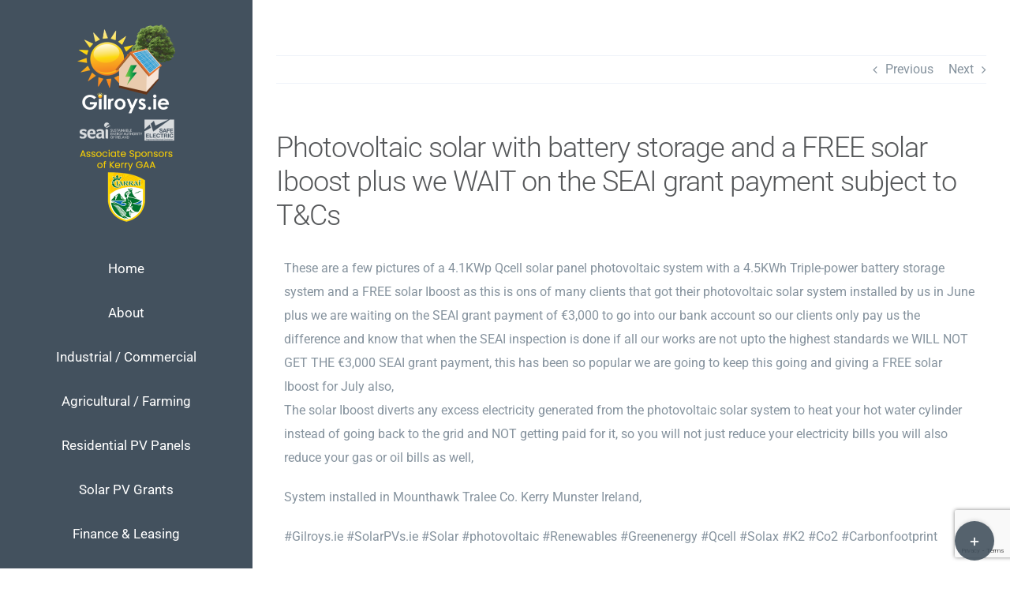

--- FILE ---
content_type: text/html; charset=UTF-8
request_url: https://gilroys.ie/photovoltaic-solar-with-battery-storage-and-a-free-solar-iboost-plus-we-wait-on-the-seai-grant-payment-subject-to-tcs/
body_size: 87532
content:
<!DOCTYPE html>
<html class="avada-html-layout-wide avada-html-header-position-left avada-is-100-percent-template" lang="en-US" prefix="og: http://ogp.me/ns# fb: http://ogp.me/ns/fb#">
<head>
	<meta http-equiv="X-UA-Compatible" content="IE=edge" />
	<meta http-equiv="Content-Type" content="text/html; charset=utf-8"/>
	<meta name="viewport" content="width=device-width, initial-scale=1" />
	<meta name='robots' content='index, follow, max-image-preview:large, max-snippet:-1, max-video-preview:-1' />

	<!-- This site is optimized with the Yoast SEO plugin v26.8 - https://yoast.com/product/yoast-seo-wordpress/ -->
	<title>Photovoltaic solar with battery storage and a FREE solar Iboost plus we WAIT on the SEAI grant payment subject to T&amp;Cs - Gilroy&#039;s PV Panels &amp; Energy Solutions</title>
	<link rel="canonical" href="https://gilroys.ie/photovoltaic-solar-with-battery-storage-and-a-free-solar-iboost-plus-we-wait-on-the-seai-grant-payment-subject-to-tcs/" />
	<meta property="og:locale" content="en_US" />
	<meta property="og:type" content="article" />
	<meta property="og:title" content="Photovoltaic solar with battery storage and a FREE solar Iboost plus we WAIT on the SEAI grant payment subject to T&amp;Cs - Gilroy&#039;s PV Panels &amp; Energy Solutions" />
	<meta property="og:url" content="https://gilroys.ie/photovoltaic-solar-with-battery-storage-and-a-free-solar-iboost-plus-we-wait-on-the-seai-grant-payment-subject-to-tcs/" />
	<meta property="og:site_name" content="Gilroy&#039;s PV Panels &amp; Energy Solutions" />
	<meta property="article:publisher" content="https://www.facebook.com/GilroysGE" />
	<meta property="article:published_time" content="2020-07-08T20:19:11+00:00" />
	<meta property="article:modified_time" content="2020-07-08T20:23:59+00:00" />
	<meta property="og:image" content="https://gilroys.ie/wp-content/uploads/2020/07/solar-iboost-solar-pv-panels-Qcell-tralee-Ireland-4.jpg" />
	<meta property="og:image:width" content="667" />
	<meta property="og:image:height" content="500" />
	<meta property="og:image:type" content="image/jpeg" />
	<meta name="author" content="ddowling" />
	<meta name="twitter:card" content="summary_large_image" />
	<meta name="twitter:creator" content="@GilroysGE" />
	<meta name="twitter:site" content="@GilroysGE" />
	<meta name="twitter:label1" content="Written by" />
	<meta name="twitter:data1" content="ddowling" />
	<meta name="twitter:label2" content="Est. reading time" />
	<meta name="twitter:data2" content="5 minutes" />
	<script type="application/ld+json" class="yoast-schema-graph">{"@context":"https://schema.org","@graph":[{"@type":"Article","@id":"https://gilroys.ie/photovoltaic-solar-with-battery-storage-and-a-free-solar-iboost-plus-we-wait-on-the-seai-grant-payment-subject-to-tcs/#article","isPartOf":{"@id":"https://gilroys.ie/photovoltaic-solar-with-battery-storage-and-a-free-solar-iboost-plus-we-wait-on-the-seai-grant-payment-subject-to-tcs/"},"author":{"name":"ddowling","@id":"https://gilroys.ie/#/schema/person/f566912dfdb405a521519d2cc10c50d3"},"headline":"Photovoltaic solar with battery storage and a FREE solar Iboost plus we WAIT on the SEAI grant payment subject to T&#038;Cs","datePublished":"2020-07-08T20:19:11+00:00","dateModified":"2020-07-08T20:23:59+00:00","mainEntityOfPage":{"@id":"https://gilroys.ie/photovoltaic-solar-with-battery-storage-and-a-free-solar-iboost-plus-we-wait-on-the-seai-grant-payment-subject-to-tcs/"},"wordCount":1042,"commentCount":0,"publisher":{"@id":"https://gilroys.ie/#organization"},"image":{"@id":"https://gilroys.ie/photovoltaic-solar-with-battery-storage-and-a-free-solar-iboost-plus-we-wait-on-the-seai-grant-payment-subject-to-tcs/#primaryimage"},"thumbnailUrl":"https://gilroys.ie/wp-content/uploads/2020/07/solar-iboost-solar-pv-panels-Qcell-tralee-Ireland-4.jpg","articleSection":["Grants","PV Panels"],"inLanguage":"en-US"},{"@type":"WebPage","@id":"https://gilroys.ie/photovoltaic-solar-with-battery-storage-and-a-free-solar-iboost-plus-we-wait-on-the-seai-grant-payment-subject-to-tcs/","url":"https://gilroys.ie/photovoltaic-solar-with-battery-storage-and-a-free-solar-iboost-plus-we-wait-on-the-seai-grant-payment-subject-to-tcs/","name":"Photovoltaic solar with battery storage and a FREE solar Iboost plus we WAIT on the SEAI grant payment subject to T&Cs - Gilroy&#039;s PV Panels &amp; Energy Solutions","isPartOf":{"@id":"https://gilroys.ie/#website"},"primaryImageOfPage":{"@id":"https://gilroys.ie/photovoltaic-solar-with-battery-storage-and-a-free-solar-iboost-plus-we-wait-on-the-seai-grant-payment-subject-to-tcs/#primaryimage"},"image":{"@id":"https://gilroys.ie/photovoltaic-solar-with-battery-storage-and-a-free-solar-iboost-plus-we-wait-on-the-seai-grant-payment-subject-to-tcs/#primaryimage"},"thumbnailUrl":"https://gilroys.ie/wp-content/uploads/2020/07/solar-iboost-solar-pv-panels-Qcell-tralee-Ireland-4.jpg","datePublished":"2020-07-08T20:19:11+00:00","dateModified":"2020-07-08T20:23:59+00:00","breadcrumb":{"@id":"https://gilroys.ie/photovoltaic-solar-with-battery-storage-and-a-free-solar-iboost-plus-we-wait-on-the-seai-grant-payment-subject-to-tcs/#breadcrumb"},"inLanguage":"en-US","potentialAction":[{"@type":"ReadAction","target":["https://gilroys.ie/photovoltaic-solar-with-battery-storage-and-a-free-solar-iboost-plus-we-wait-on-the-seai-grant-payment-subject-to-tcs/"]}]},{"@type":"ImageObject","inLanguage":"en-US","@id":"https://gilroys.ie/photovoltaic-solar-with-battery-storage-and-a-free-solar-iboost-plus-we-wait-on-the-seai-grant-payment-subject-to-tcs/#primaryimage","url":"https://gilroys.ie/wp-content/uploads/2020/07/solar-iboost-solar-pv-panels-Qcell-tralee-Ireland-4.jpg","contentUrl":"https://gilroys.ie/wp-content/uploads/2020/07/solar-iboost-solar-pv-panels-Qcell-tralee-Ireland-4.jpg","width":667,"height":500,"caption":"solar ibooste Qcell solar panel photovoltaic system tralee kerry"},{"@type":"BreadcrumbList","@id":"https://gilroys.ie/photovoltaic-solar-with-battery-storage-and-a-free-solar-iboost-plus-we-wait-on-the-seai-grant-payment-subject-to-tcs/#breadcrumb","itemListElement":[{"@type":"ListItem","position":1,"name":"Home","item":"https://gilroys.ie/"},{"@type":"ListItem","position":2,"name":"Photovoltaic solar with battery storage and a FREE solar Iboost plus we WAIT on the SEAI grant payment subject to T&#038;Cs"}]},{"@type":"WebSite","@id":"https://gilroys.ie/#website","url":"https://gilroys.ie/","name":"Gilroy's Green Energy Ltd Solar PV Panels","description":"Go Eco-friendly &amp; save money with...","publisher":{"@id":"https://gilroys.ie/#organization"},"potentialAction":[{"@type":"SearchAction","target":{"@type":"EntryPoint","urlTemplate":"https://gilroys.ie/?s={search_term_string}"},"query-input":{"@type":"PropertyValueSpecification","valueRequired":true,"valueName":"search_term_string"}}],"inLanguage":"en-US"},{"@type":"Organization","@id":"https://gilroys.ie/#organization","name":"Gilroys Green Energy Limited","url":"https://gilroys.ie/","logo":{"@type":"ImageObject","inLanguage":"en-US","@id":"https://gilroys.ie/#/schema/logo/image/","url":"https://gilroys.ie/wp-content/uploads/2017/12/logo-footer.jpg","contentUrl":"https://gilroys.ie/wp-content/uploads/2017/12/logo-footer.jpg","width":331,"height":187,"caption":"Gilroys Green Energy Limited"},"image":{"@id":"https://gilroys.ie/#/schema/logo/image/"},"sameAs":["https://www.facebook.com/GilroysGE","https://x.com/GilroysGE","https://www.linkedin.com/in/martin-gilroy-970b3a8b/"]},{"@type":"Person","@id":"https://gilroys.ie/#/schema/person/f566912dfdb405a521519d2cc10c50d3","name":"ddowling","image":{"@type":"ImageObject","inLanguage":"en-US","@id":"https://gilroys.ie/#/schema/person/image/","url":"https://secure.gravatar.com/avatar/7a7cd16474e858d0eadbe4b3964ff08815615b175bd6b75db7b1eb40895ce63d?s=96&d=mm&r=g","contentUrl":"https://secure.gravatar.com/avatar/7a7cd16474e858d0eadbe4b3964ff08815615b175bd6b75db7b1eb40895ce63d?s=96&d=mm&r=g","caption":"ddowling"}}]}</script>
	<!-- / Yoast SEO plugin. -->


<link rel='dns-prefetch' href='//www.googletagmanager.com' />
<link rel="alternate" type="application/rss+xml" title="Gilroy&#039;s PV Panels &amp; Energy Solutions &raquo; Feed" href="https://gilroys.ie/feed/" />
		
		
		
				<link rel="alternate" title="oEmbed (JSON)" type="application/json+oembed" href="https://gilroys.ie/wp-json/oembed/1.0/embed?url=https%3A%2F%2Fgilroys.ie%2Fphotovoltaic-solar-with-battery-storage-and-a-free-solar-iboost-plus-we-wait-on-the-seai-grant-payment-subject-to-tcs%2F" />
<link rel="alternate" title="oEmbed (XML)" type="text/xml+oembed" href="https://gilroys.ie/wp-json/oembed/1.0/embed?url=https%3A%2F%2Fgilroys.ie%2Fphotovoltaic-solar-with-battery-storage-and-a-free-solar-iboost-plus-we-wait-on-the-seai-grant-payment-subject-to-tcs%2F&#038;format=xml" />
					<meta name="description" content="These are a few pictures of a 4.1KWp Qcell solar panel photovoltaic system with a 4.5KWh Triple-power battery storage system and a FREE solar Iboost as this is ons of many clients that got their photovoltaic solar system installed by us in June plus we are waiting on the SEAI grant payment of €3,000 to"/>
				
		<meta property="og:locale" content="en_US"/>
		<meta property="og:type" content="article"/>
		<meta property="og:site_name" content="Gilroy&#039;s PV Panels &amp; Energy Solutions"/>
		<meta property="og:title" content="Photovoltaic solar with battery storage and a FREE solar Iboost plus we WAIT on the SEAI grant payment subject to T&amp;Cs - Gilroy&#039;s PV Panels &amp; Energy Solutions"/>
				<meta property="og:description" content="These are a few pictures of a 4.1KWp Qcell solar panel photovoltaic system with a 4.5KWh Triple-power battery storage system and a FREE solar Iboost as this is ons of many clients that got their photovoltaic solar system installed by us in June plus we are waiting on the SEAI grant payment of €3,000 to"/>
				<meta property="og:url" content="https://gilroys.ie/photovoltaic-solar-with-battery-storage-and-a-free-solar-iboost-plus-we-wait-on-the-seai-grant-payment-subject-to-tcs/"/>
										<meta property="article:published_time" content="2020-07-08T20:19:11+00:00"/>
							<meta property="article:modified_time" content="2020-07-08T20:23:59+00:00"/>
								<meta name="author" content="ddowling"/>
								<meta property="og:image" content="https://gilroys.ie/wp-content/uploads/2020/07/solar-iboost-solar-pv-panels-Qcell-tralee-Ireland-4.jpg"/>
		<meta property="og:image:width" content="667"/>
		<meta property="og:image:height" content="500"/>
		<meta property="og:image:type" content="image/jpeg"/>
				<style id='wp-img-auto-sizes-contain-inline-css' type='text/css'>
img:is([sizes=auto i],[sizes^="auto," i]){contain-intrinsic-size:3000px 1500px}
/*# sourceURL=wp-img-auto-sizes-contain-inline-css */
</style>
<style id='wp-emoji-styles-inline-css' type='text/css'>

	img.wp-smiley, img.emoji {
		display: inline !important;
		border: none !important;
		box-shadow: none !important;
		height: 1em !important;
		width: 1em !important;
		margin: 0 0.07em !important;
		vertical-align: -0.1em !important;
		background: none !important;
		padding: 0 !important;
	}
/*# sourceURL=wp-emoji-styles-inline-css */
</style>
<link rel='stylesheet' id='fusion-dynamic-css-css' href='https://gilroys.ie/wp-content/uploads/fusion-styles/e1460e5f1f50313e21d73b903e7fbee7.min.css?ver=3.14.2' type='text/css' media='all' />
<script type="text/javascript" src="https://gilroys.ie/wp-includes/js/jquery/jquery.min.js?ver=3.7.1" id="jquery-core-js"></script>
<script type="text/javascript" src="https://gilroys.ie/wp-includes/js/jquery/jquery-migrate.min.js?ver=3.4.1" id="jquery-migrate-js"></script>

<!-- Google tag (gtag.js) snippet added by Site Kit -->
<!-- Google Analytics snippet added by Site Kit -->
<script type="text/javascript" src="https://www.googletagmanager.com/gtag/js?id=GT-WF36Q5R" id="google_gtagjs-js" async></script>
<script type="text/javascript" id="google_gtagjs-js-after">
/* <![CDATA[ */
window.dataLayer = window.dataLayer || [];function gtag(){dataLayer.push(arguments);}
gtag("set","linker",{"domains":["gilroys.ie"]});
gtag("js", new Date());
gtag("set", "developer_id.dZTNiMT", true);
gtag("config", "GT-WF36Q5R");
//# sourceURL=google_gtagjs-js-after
/* ]]> */
</script>
<link rel="EditURI" type="application/rsd+xml" title="RSD" href="https://gilroys.ie/xmlrpc.php?rsd" />
<meta name="generator" content="WordPress 6.9" />
<link rel='shortlink' href='https://gilroys.ie/?p=1226' />
<meta name="generator" content="Site Kit by Google 1.168.0" /><meta name="google-site-verification" content="vBLsUmmZfzADDgtpLIX9C4Nqad6VGkR_J5wqd7SUOzw" /><style type="text/css" id="css-fb-visibility">@media screen and (max-width: 1024px){.fusion-no-small-visibility{display:none !important;}body .sm-text-align-center{text-align:center !important;}body .sm-text-align-left{text-align:left !important;}body .sm-text-align-right{text-align:right !important;}body .sm-text-align-justify{text-align:justify !important;}body .sm-flex-align-center{justify-content:center !important;}body .sm-flex-align-flex-start{justify-content:flex-start !important;}body .sm-flex-align-flex-end{justify-content:flex-end !important;}body .sm-mx-auto{margin-left:auto !important;margin-right:auto !important;}body .sm-ml-auto{margin-left:auto !important;}body .sm-mr-auto{margin-right:auto !important;}body .fusion-absolute-position-small{position:absolute;width:100%;}.awb-sticky.awb-sticky-small{ position: sticky; top: var(--awb-sticky-offset,0); }}@media screen and (min-width: 1025px) and (max-width: 1280px){.fusion-no-medium-visibility{display:none !important;}body .md-text-align-center{text-align:center !important;}body .md-text-align-left{text-align:left !important;}body .md-text-align-right{text-align:right !important;}body .md-text-align-justify{text-align:justify !important;}body .md-flex-align-center{justify-content:center !important;}body .md-flex-align-flex-start{justify-content:flex-start !important;}body .md-flex-align-flex-end{justify-content:flex-end !important;}body .md-mx-auto{margin-left:auto !important;margin-right:auto !important;}body .md-ml-auto{margin-left:auto !important;}body .md-mr-auto{margin-right:auto !important;}body .fusion-absolute-position-medium{position:absolute;width:100%;}.awb-sticky.awb-sticky-medium{ position: sticky; top: var(--awb-sticky-offset,0); }}@media screen and (min-width: 1281px){.fusion-no-large-visibility{display:none !important;}body .lg-text-align-center{text-align:center !important;}body .lg-text-align-left{text-align:left !important;}body .lg-text-align-right{text-align:right !important;}body .lg-text-align-justify{text-align:justify !important;}body .lg-flex-align-center{justify-content:center !important;}body .lg-flex-align-flex-start{justify-content:flex-start !important;}body .lg-flex-align-flex-end{justify-content:flex-end !important;}body .lg-mx-auto{margin-left:auto !important;margin-right:auto !important;}body .lg-ml-auto{margin-left:auto !important;}body .lg-mr-auto{margin-right:auto !important;}body .fusion-absolute-position-large{position:absolute;width:100%;}.awb-sticky.awb-sticky-large{ position: sticky; top: var(--awb-sticky-offset,0); }}</style><style type="text/css">.recentcomments a{display:inline !important;padding:0 !important;margin:0 !important;}</style><link rel="icon" href="https://gilroys.ie/wp-content/uploads/2018/02/cropped-underfloor-heating-32x32.png" sizes="32x32" />
<link rel="icon" href="https://gilroys.ie/wp-content/uploads/2018/02/cropped-underfloor-heating-192x192.png" sizes="192x192" />
<link rel="apple-touch-icon" href="https://gilroys.ie/wp-content/uploads/2018/02/cropped-underfloor-heating-180x180.png" />
<meta name="msapplication-TileImage" content="https://gilroys.ie/wp-content/uploads/2018/02/cropped-underfloor-heating-270x270.png" />
		<style type="text/css" id="wp-custom-css">
			.image.wp-image-1057.attachment-medium.size-medium {
    margin-top: -40px;
}		</style>
				<script type="text/javascript">
			var doc = document.documentElement;
			doc.setAttribute( 'data-useragent', navigator.userAgent );
		</script>
		
	<style id='global-styles-inline-css' type='text/css'>
:root{--wp--preset--aspect-ratio--square: 1;--wp--preset--aspect-ratio--4-3: 4/3;--wp--preset--aspect-ratio--3-4: 3/4;--wp--preset--aspect-ratio--3-2: 3/2;--wp--preset--aspect-ratio--2-3: 2/3;--wp--preset--aspect-ratio--16-9: 16/9;--wp--preset--aspect-ratio--9-16: 9/16;--wp--preset--color--black: #000000;--wp--preset--color--cyan-bluish-gray: #abb8c3;--wp--preset--color--white: #ffffff;--wp--preset--color--pale-pink: #f78da7;--wp--preset--color--vivid-red: #cf2e2e;--wp--preset--color--luminous-vivid-orange: #ff6900;--wp--preset--color--luminous-vivid-amber: #fcb900;--wp--preset--color--light-green-cyan: #7bdcb5;--wp--preset--color--vivid-green-cyan: #00d084;--wp--preset--color--pale-cyan-blue: #8ed1fc;--wp--preset--color--vivid-cyan-blue: #0693e3;--wp--preset--color--vivid-purple: #9b51e0;--wp--preset--color--awb-color-1: rgba(255,255,255,1);--wp--preset--color--awb-color-2: rgba(250,252,254,1);--wp--preset--color--awb-color-3: rgba(239,243,249,1);--wp--preset--color--awb-color-4: rgba(79,195,163,1);--wp--preset--color--awb-color-5: rgba(134,147,158,1);--wp--preset--color--awb-color-6: rgba(100,135,194,1);--wp--preset--color--awb-color-7: rgba(86,88,90,1);--wp--preset--color--awb-color-8: rgba(51,51,51,1);--wp--preset--color--awb-color-custom-10: rgba(67,81,94,1);--wp--preset--color--awb-color-custom-11: rgba(250,252,254,0.8);--wp--preset--color--awb-color-custom-12: rgba(158,169,177,1);--wp--preset--color--awb-color-custom-13: rgba(238,238,238,1);--wp--preset--color--awb-color-custom-14: rgba(221,221,221,1);--wp--preset--color--awb-color-custom-15: rgba(246,246,246,1);--wp--preset--gradient--vivid-cyan-blue-to-vivid-purple: linear-gradient(135deg,rgb(6,147,227) 0%,rgb(155,81,224) 100%);--wp--preset--gradient--light-green-cyan-to-vivid-green-cyan: linear-gradient(135deg,rgb(122,220,180) 0%,rgb(0,208,130) 100%);--wp--preset--gradient--luminous-vivid-amber-to-luminous-vivid-orange: linear-gradient(135deg,rgb(252,185,0) 0%,rgb(255,105,0) 100%);--wp--preset--gradient--luminous-vivid-orange-to-vivid-red: linear-gradient(135deg,rgb(255,105,0) 0%,rgb(207,46,46) 100%);--wp--preset--gradient--very-light-gray-to-cyan-bluish-gray: linear-gradient(135deg,rgb(238,238,238) 0%,rgb(169,184,195) 100%);--wp--preset--gradient--cool-to-warm-spectrum: linear-gradient(135deg,rgb(74,234,220) 0%,rgb(151,120,209) 20%,rgb(207,42,186) 40%,rgb(238,44,130) 60%,rgb(251,105,98) 80%,rgb(254,248,76) 100%);--wp--preset--gradient--blush-light-purple: linear-gradient(135deg,rgb(255,206,236) 0%,rgb(152,150,240) 100%);--wp--preset--gradient--blush-bordeaux: linear-gradient(135deg,rgb(254,205,165) 0%,rgb(254,45,45) 50%,rgb(107,0,62) 100%);--wp--preset--gradient--luminous-dusk: linear-gradient(135deg,rgb(255,203,112) 0%,rgb(199,81,192) 50%,rgb(65,88,208) 100%);--wp--preset--gradient--pale-ocean: linear-gradient(135deg,rgb(255,245,203) 0%,rgb(182,227,212) 50%,rgb(51,167,181) 100%);--wp--preset--gradient--electric-grass: linear-gradient(135deg,rgb(202,248,128) 0%,rgb(113,206,126) 100%);--wp--preset--gradient--midnight: linear-gradient(135deg,rgb(2,3,129) 0%,rgb(40,116,252) 100%);--wp--preset--font-size--small: 12px;--wp--preset--font-size--medium: 20px;--wp--preset--font-size--large: 24px;--wp--preset--font-size--x-large: 42px;--wp--preset--font-size--normal: 16px;--wp--preset--font-size--xlarge: 32px;--wp--preset--font-size--huge: 48px;--wp--preset--spacing--20: 0.44rem;--wp--preset--spacing--30: 0.67rem;--wp--preset--spacing--40: 1rem;--wp--preset--spacing--50: 1.5rem;--wp--preset--spacing--60: 2.25rem;--wp--preset--spacing--70: 3.38rem;--wp--preset--spacing--80: 5.06rem;--wp--preset--shadow--natural: 6px 6px 9px rgba(0, 0, 0, 0.2);--wp--preset--shadow--deep: 12px 12px 50px rgba(0, 0, 0, 0.4);--wp--preset--shadow--sharp: 6px 6px 0px rgba(0, 0, 0, 0.2);--wp--preset--shadow--outlined: 6px 6px 0px -3px rgb(255, 255, 255), 6px 6px rgb(0, 0, 0);--wp--preset--shadow--crisp: 6px 6px 0px rgb(0, 0, 0);}:where(.is-layout-flex){gap: 0.5em;}:where(.is-layout-grid){gap: 0.5em;}body .is-layout-flex{display: flex;}.is-layout-flex{flex-wrap: wrap;align-items: center;}.is-layout-flex > :is(*, div){margin: 0;}body .is-layout-grid{display: grid;}.is-layout-grid > :is(*, div){margin: 0;}:where(.wp-block-columns.is-layout-flex){gap: 2em;}:where(.wp-block-columns.is-layout-grid){gap: 2em;}:where(.wp-block-post-template.is-layout-flex){gap: 1.25em;}:where(.wp-block-post-template.is-layout-grid){gap: 1.25em;}.has-black-color{color: var(--wp--preset--color--black) !important;}.has-cyan-bluish-gray-color{color: var(--wp--preset--color--cyan-bluish-gray) !important;}.has-white-color{color: var(--wp--preset--color--white) !important;}.has-pale-pink-color{color: var(--wp--preset--color--pale-pink) !important;}.has-vivid-red-color{color: var(--wp--preset--color--vivid-red) !important;}.has-luminous-vivid-orange-color{color: var(--wp--preset--color--luminous-vivid-orange) !important;}.has-luminous-vivid-amber-color{color: var(--wp--preset--color--luminous-vivid-amber) !important;}.has-light-green-cyan-color{color: var(--wp--preset--color--light-green-cyan) !important;}.has-vivid-green-cyan-color{color: var(--wp--preset--color--vivid-green-cyan) !important;}.has-pale-cyan-blue-color{color: var(--wp--preset--color--pale-cyan-blue) !important;}.has-vivid-cyan-blue-color{color: var(--wp--preset--color--vivid-cyan-blue) !important;}.has-vivid-purple-color{color: var(--wp--preset--color--vivid-purple) !important;}.has-black-background-color{background-color: var(--wp--preset--color--black) !important;}.has-cyan-bluish-gray-background-color{background-color: var(--wp--preset--color--cyan-bluish-gray) !important;}.has-white-background-color{background-color: var(--wp--preset--color--white) !important;}.has-pale-pink-background-color{background-color: var(--wp--preset--color--pale-pink) !important;}.has-vivid-red-background-color{background-color: var(--wp--preset--color--vivid-red) !important;}.has-luminous-vivid-orange-background-color{background-color: var(--wp--preset--color--luminous-vivid-orange) !important;}.has-luminous-vivid-amber-background-color{background-color: var(--wp--preset--color--luminous-vivid-amber) !important;}.has-light-green-cyan-background-color{background-color: var(--wp--preset--color--light-green-cyan) !important;}.has-vivid-green-cyan-background-color{background-color: var(--wp--preset--color--vivid-green-cyan) !important;}.has-pale-cyan-blue-background-color{background-color: var(--wp--preset--color--pale-cyan-blue) !important;}.has-vivid-cyan-blue-background-color{background-color: var(--wp--preset--color--vivid-cyan-blue) !important;}.has-vivid-purple-background-color{background-color: var(--wp--preset--color--vivid-purple) !important;}.has-black-border-color{border-color: var(--wp--preset--color--black) !important;}.has-cyan-bluish-gray-border-color{border-color: var(--wp--preset--color--cyan-bluish-gray) !important;}.has-white-border-color{border-color: var(--wp--preset--color--white) !important;}.has-pale-pink-border-color{border-color: var(--wp--preset--color--pale-pink) !important;}.has-vivid-red-border-color{border-color: var(--wp--preset--color--vivid-red) !important;}.has-luminous-vivid-orange-border-color{border-color: var(--wp--preset--color--luminous-vivid-orange) !important;}.has-luminous-vivid-amber-border-color{border-color: var(--wp--preset--color--luminous-vivid-amber) !important;}.has-light-green-cyan-border-color{border-color: var(--wp--preset--color--light-green-cyan) !important;}.has-vivid-green-cyan-border-color{border-color: var(--wp--preset--color--vivid-green-cyan) !important;}.has-pale-cyan-blue-border-color{border-color: var(--wp--preset--color--pale-cyan-blue) !important;}.has-vivid-cyan-blue-border-color{border-color: var(--wp--preset--color--vivid-cyan-blue) !important;}.has-vivid-purple-border-color{border-color: var(--wp--preset--color--vivid-purple) !important;}.has-vivid-cyan-blue-to-vivid-purple-gradient-background{background: var(--wp--preset--gradient--vivid-cyan-blue-to-vivid-purple) !important;}.has-light-green-cyan-to-vivid-green-cyan-gradient-background{background: var(--wp--preset--gradient--light-green-cyan-to-vivid-green-cyan) !important;}.has-luminous-vivid-amber-to-luminous-vivid-orange-gradient-background{background: var(--wp--preset--gradient--luminous-vivid-amber-to-luminous-vivid-orange) !important;}.has-luminous-vivid-orange-to-vivid-red-gradient-background{background: var(--wp--preset--gradient--luminous-vivid-orange-to-vivid-red) !important;}.has-very-light-gray-to-cyan-bluish-gray-gradient-background{background: var(--wp--preset--gradient--very-light-gray-to-cyan-bluish-gray) !important;}.has-cool-to-warm-spectrum-gradient-background{background: var(--wp--preset--gradient--cool-to-warm-spectrum) !important;}.has-blush-light-purple-gradient-background{background: var(--wp--preset--gradient--blush-light-purple) !important;}.has-blush-bordeaux-gradient-background{background: var(--wp--preset--gradient--blush-bordeaux) !important;}.has-luminous-dusk-gradient-background{background: var(--wp--preset--gradient--luminous-dusk) !important;}.has-pale-ocean-gradient-background{background: var(--wp--preset--gradient--pale-ocean) !important;}.has-electric-grass-gradient-background{background: var(--wp--preset--gradient--electric-grass) !important;}.has-midnight-gradient-background{background: var(--wp--preset--gradient--midnight) !important;}.has-small-font-size{font-size: var(--wp--preset--font-size--small) !important;}.has-medium-font-size{font-size: var(--wp--preset--font-size--medium) !important;}.has-large-font-size{font-size: var(--wp--preset--font-size--large) !important;}.has-x-large-font-size{font-size: var(--wp--preset--font-size--x-large) !important;}
/*# sourceURL=global-styles-inline-css */
</style>
<style id='wp-block-library-inline-css' type='text/css'>
:root{--wp-block-synced-color:#7a00df;--wp-block-synced-color--rgb:122,0,223;--wp-bound-block-color:var(--wp-block-synced-color);--wp-editor-canvas-background:#ddd;--wp-admin-theme-color:#007cba;--wp-admin-theme-color--rgb:0,124,186;--wp-admin-theme-color-darker-10:#006ba1;--wp-admin-theme-color-darker-10--rgb:0,107,160.5;--wp-admin-theme-color-darker-20:#005a87;--wp-admin-theme-color-darker-20--rgb:0,90,135;--wp-admin-border-width-focus:2px}@media (min-resolution:192dpi){:root{--wp-admin-border-width-focus:1.5px}}.wp-element-button{cursor:pointer}:root .has-very-light-gray-background-color{background-color:#eee}:root .has-very-dark-gray-background-color{background-color:#313131}:root .has-very-light-gray-color{color:#eee}:root .has-very-dark-gray-color{color:#313131}:root .has-vivid-green-cyan-to-vivid-cyan-blue-gradient-background{background:linear-gradient(135deg,#00d084,#0693e3)}:root .has-purple-crush-gradient-background{background:linear-gradient(135deg,#34e2e4,#4721fb 50%,#ab1dfe)}:root .has-hazy-dawn-gradient-background{background:linear-gradient(135deg,#faaca8,#dad0ec)}:root .has-subdued-olive-gradient-background{background:linear-gradient(135deg,#fafae1,#67a671)}:root .has-atomic-cream-gradient-background{background:linear-gradient(135deg,#fdd79a,#004a59)}:root .has-nightshade-gradient-background{background:linear-gradient(135deg,#330968,#31cdcf)}:root .has-midnight-gradient-background{background:linear-gradient(135deg,#020381,#2874fc)}:root{--wp--preset--font-size--normal:16px;--wp--preset--font-size--huge:42px}.has-regular-font-size{font-size:1em}.has-larger-font-size{font-size:2.625em}.has-normal-font-size{font-size:var(--wp--preset--font-size--normal)}.has-huge-font-size{font-size:var(--wp--preset--font-size--huge)}.has-text-align-center{text-align:center}.has-text-align-left{text-align:left}.has-text-align-right{text-align:right}.has-fit-text{white-space:nowrap!important}#end-resizable-editor-section{display:none}.aligncenter{clear:both}.items-justified-left{justify-content:flex-start}.items-justified-center{justify-content:center}.items-justified-right{justify-content:flex-end}.items-justified-space-between{justify-content:space-between}.screen-reader-text{border:0;clip-path:inset(50%);height:1px;margin:-1px;overflow:hidden;padding:0;position:absolute;width:1px;word-wrap:normal!important}.screen-reader-text:focus{background-color:#ddd;clip-path:none;color:#444;display:block;font-size:1em;height:auto;left:5px;line-height:normal;padding:15px 23px 14px;text-decoration:none;top:5px;width:auto;z-index:100000}html :where(.has-border-color){border-style:solid}html :where([style*=border-top-color]){border-top-style:solid}html :where([style*=border-right-color]){border-right-style:solid}html :where([style*=border-bottom-color]){border-bottom-style:solid}html :where([style*=border-left-color]){border-left-style:solid}html :where([style*=border-width]){border-style:solid}html :where([style*=border-top-width]){border-top-style:solid}html :where([style*=border-right-width]){border-right-style:solid}html :where([style*=border-bottom-width]){border-bottom-style:solid}html :where([style*=border-left-width]){border-left-style:solid}html :where(img[class*=wp-image-]){height:auto;max-width:100%}:where(figure){margin:0 0 1em}html :where(.is-position-sticky){--wp-admin--admin-bar--position-offset:var(--wp-admin--admin-bar--height,0px)}@media screen and (max-width:600px){html :where(.is-position-sticky){--wp-admin--admin-bar--position-offset:0px}}
/*wp_block_styles_on_demand_placeholder:696fbd9843c95*/
/*# sourceURL=wp-block-library-inline-css */
</style>
<style id='wp-block-library-theme-inline-css' type='text/css'>
.wp-block-audio :where(figcaption){color:#555;font-size:13px;text-align:center}.is-dark-theme .wp-block-audio :where(figcaption){color:#ffffffa6}.wp-block-audio{margin:0 0 1em}.wp-block-code{border:1px solid #ccc;border-radius:4px;font-family:Menlo,Consolas,monaco,monospace;padding:.8em 1em}.wp-block-embed :where(figcaption){color:#555;font-size:13px;text-align:center}.is-dark-theme .wp-block-embed :where(figcaption){color:#ffffffa6}.wp-block-embed{margin:0 0 1em}.blocks-gallery-caption{color:#555;font-size:13px;text-align:center}.is-dark-theme .blocks-gallery-caption{color:#ffffffa6}:root :where(.wp-block-image figcaption){color:#555;font-size:13px;text-align:center}.is-dark-theme :root :where(.wp-block-image figcaption){color:#ffffffa6}.wp-block-image{margin:0 0 1em}.wp-block-pullquote{border-bottom:4px solid;border-top:4px solid;color:currentColor;margin-bottom:1.75em}.wp-block-pullquote :where(cite),.wp-block-pullquote :where(footer),.wp-block-pullquote__citation{color:currentColor;font-size:.8125em;font-style:normal;text-transform:uppercase}.wp-block-quote{border-left:.25em solid;margin:0 0 1.75em;padding-left:1em}.wp-block-quote cite,.wp-block-quote footer{color:currentColor;font-size:.8125em;font-style:normal;position:relative}.wp-block-quote:where(.has-text-align-right){border-left:none;border-right:.25em solid;padding-left:0;padding-right:1em}.wp-block-quote:where(.has-text-align-center){border:none;padding-left:0}.wp-block-quote.is-large,.wp-block-quote.is-style-large,.wp-block-quote:where(.is-style-plain){border:none}.wp-block-search .wp-block-search__label{font-weight:700}.wp-block-search__button{border:1px solid #ccc;padding:.375em .625em}:where(.wp-block-group.has-background){padding:1.25em 2.375em}.wp-block-separator.has-css-opacity{opacity:.4}.wp-block-separator{border:none;border-bottom:2px solid;margin-left:auto;margin-right:auto}.wp-block-separator.has-alpha-channel-opacity{opacity:1}.wp-block-separator:not(.is-style-wide):not(.is-style-dots){width:100px}.wp-block-separator.has-background:not(.is-style-dots){border-bottom:none;height:1px}.wp-block-separator.has-background:not(.is-style-wide):not(.is-style-dots){height:2px}.wp-block-table{margin:0 0 1em}.wp-block-table td,.wp-block-table th{word-break:normal}.wp-block-table :where(figcaption){color:#555;font-size:13px;text-align:center}.is-dark-theme .wp-block-table :where(figcaption){color:#ffffffa6}.wp-block-video :where(figcaption){color:#555;font-size:13px;text-align:center}.is-dark-theme .wp-block-video :where(figcaption){color:#ffffffa6}.wp-block-video{margin:0 0 1em}:root :where(.wp-block-template-part.has-background){margin-bottom:0;margin-top:0;padding:1.25em 2.375em}
/*# sourceURL=/wp-includes/css/dist/block-library/theme.min.css */
</style>
<style id='classic-theme-styles-inline-css' type='text/css'>
/*! This file is auto-generated */
.wp-block-button__link{color:#fff;background-color:#32373c;border-radius:9999px;box-shadow:none;text-decoration:none;padding:calc(.667em + 2px) calc(1.333em + 2px);font-size:1.125em}.wp-block-file__button{background:#32373c;color:#fff;text-decoration:none}
/*# sourceURL=/wp-includes/css/classic-themes.min.css */
</style>
</head>

<body class="wp-singular post-template-default single single-post postid-1226 single-format-standard wp-theme-Avada fusion-image-hovers fusion-pagination-sizing fusion-button_type-flat fusion-button_span-no fusion-button_gradient-linear avada-image-rollover-circle-no avada-image-rollover-yes avada-image-rollover-direction-fade fusion-body ltr fusion-sticky-header no-tablet-sticky-header no-mobile-sticky-header no-mobile-slidingbar no-desktop-totop no-mobile-totop avada-has-rev-slider-styles fusion-disable-outline fusion-sub-menu-fade mobile-logo-pos-center layout-wide-mode avada-has-boxed-modal-shadow-none layout-scroll-offset-full avada-has-zero-margin-offset-top side-header side-header-left menu-text-align-center mobile-menu-design-flyout fusion-show-pagination-text fusion-header-layout-v4 avada-responsive avada-footer-fx-none avada-menu-highlight-style-bar fusion-search-form-classic fusion-main-menu-search-dropdown fusion-avatar-square avada-dropdown-styles avada-blog-layout-grid avada-blog-archive-layout-grid avada-header-shadow-no avada-menu-icon-position-left avada-has-megamenu-shadow avada-has-mainmenu-dropdown-divider avada-has-mobile-menu-search avada-has-breadcrumb-mobile-hidden avada-has-titlebar-hide avada-social-full-transparent avada-has-slidingbar-widgets avada-has-slidingbar-position-bottom avada-slidingbar-toggle-style-circle avada-has-slidingbar-sticky avada-has-pagination-padding avada-flyout-menu-direction-fade avada-ec-views-v1" data-awb-post-id="1226">
		<a class="skip-link screen-reader-text" href="#content">Skip to content</a>

	<div id="boxed-wrapper">
		
		<div id="wrapper" class="fusion-wrapper">
			<div id="home" style="position:relative;top:-1px;"></div>
							
																
<div id="side-header-sticky"></div>
<div id="side-header" class="clearfix fusion-mobile-menu-design-flyout fusion-sticky-logo-1 fusion-mobile-logo-1 fusion-sticky-menu- fusion-header-has-flyout-menu">
	<div class="side-header-wrapper">
							<div class="fusion-header-has-flyout-menu-content">
						<div class="side-header-content fusion-logo-center fusion-mobile-logo-1">
				<div class="fusion-logo" data-margin-top="31px" data-margin-bottom="31px" data-margin-left="0px" data-margin-right="0px">
			<a class="fusion-logo-link"  href="https://gilroys.ie/" >

						<!-- standard logo -->
			<img src="https://gilroys.ie/wp-content/uploads/2023/12/retina_logo-5b.png" srcset="https://gilroys.ie/wp-content/uploads/2023/12/retina_logo-5b.png 1x, https://gilroys.ie/wp-content/uploads/2023/12/retina_logo-5b.png 2x" width="247" height="500" style="max-height:500px;height:auto;" alt="Gilroy&#039;s PV Panels &amp; Energy Solutions Logo" data-retina_logo_url="https://gilroys.ie/wp-content/uploads/2023/12/retina_logo-5b.png" class="fusion-standard-logo" />

											<!-- mobile logo -->
				<img src="https://gilroys.ie/wp-content/uploads/2017/12/mobile_logo_1x.png" srcset="https://gilroys.ie/wp-content/uploads/2017/12/mobile_logo_1x.png 1x, https://gilroys.ie/wp-content/uploads/2017/12/mobile_logo_2x.png 2x" width="140" height="48" style="max-height:48px;height:auto;" alt="Gilroy&#039;s PV Panels &amp; Energy Solutions Logo" data-retina_logo_url="https://gilroys.ie/wp-content/uploads/2017/12/mobile_logo_2x.png" class="fusion-mobile-logo" />
			
					</a>
		</div>		</div>
		<div class="fusion-main-menu-container fusion-logo-menu-center">
			<nav class="fusion-main-menu" aria-label="Main Menu"><ul id="menu-gilroys-main-menu" class="fusion-menu"><li  id="menu-item-20"  class="menu-item menu-item-type-post_type menu-item-object-page menu-item-home menu-item-20"  data-item-id="20"><a  href="https://gilroys.ie/" class="fusion-bar-highlight"><span class="menu-text">Home</span></a></li><li  id="menu-item-931"  class="menu-item menu-item-type-post_type menu-item-object-page menu-item-931"  data-item-id="931"><a  href="https://gilroys.ie/about/" class="fusion-bar-highlight"><span class="menu-text">About</span></a></li><li  id="menu-item-1460"  class="menu-item menu-item-type-post_type menu-item-object-page menu-item-1460"  data-item-id="1460"><a  href="https://gilroys.ie/industrial-commercial/" class="fusion-bar-highlight"><span class="menu-text">Industrial / Commercial</span></a></li><li  id="menu-item-1461"  class="menu-item menu-item-type-post_type menu-item-object-page menu-item-1461"  data-item-id="1461"><a  href="https://gilroys.ie/agricultural-farming/" class="fusion-bar-highlight"><span class="menu-text">Agricultural / Farming</span></a></li><li  id="menu-item-1805"  class="menu-item menu-item-type-post_type menu-item-object-page menu-item-1805"  data-item-id="1805"><a  href="https://gilroys.ie/residential-pv-panels/" class="fusion-bar-highlight"><span class="menu-text">Residential PV Panels</span></a></li><li  id="menu-item-962"  class="menu-item menu-item-type-post_type menu-item-object-page menu-item-962"  data-item-id="962"><a  href="https://gilroys.ie/services/solar-pv-grants/" class="fusion-bar-highlight"><span class="menu-text">Solar PV Grants</span></a></li><li  id="menu-item-1334"  class="menu-item menu-item-type-post_type menu-item-object-page menu-item-1334"  data-item-id="1334"><a  href="https://gilroys.ie/finance-leasing/" class="fusion-bar-highlight"><span class="menu-text">Finance &#038; Leasing</span></a></li><li  id="menu-item-1124"  class="menu-item menu-item-type-post_type menu-item-object-page menu-item-1124"  data-item-id="1124"><a  href="https://gilroys.ie/tax-incentive-roi/" class="fusion-bar-highlight"><span class="menu-text">Tax Incentive &#038; ROI</span></a></li><li  id="menu-item-1924"  class="menu-item menu-item-type-post_type menu-item-object-page menu-item-1924"  data-item-id="1924"><a  href="https://gilroys.ie/services/air-to-water-heat-pumps/" class="fusion-bar-highlight"><span class="menu-text">Heat Pumps</span></a></li><li  id="menu-item-1323"  class="menu-item menu-item-type-post_type menu-item-object-page menu-item-1323"  data-item-id="1323"><a  href="https://gilroys.ie/map-of-our-installs/" class="fusion-bar-highlight"><span class="menu-text">Map of Our Installs</span></a></li><li  id="menu-item-17"  class="menu-item menu-item-type-post_type menu-item-object-page menu-item-17"  data-item-id="17"><a  href="https://gilroys.ie/latest-news/" class="fusion-bar-highlight"><span class="menu-text">Latest News</span></a></li><li  id="menu-item-16"  class="menu-item menu-item-type-post_type menu-item-object-page menu-item-16 fusion-menu-item-button"  data-item-id="16"><a  href="https://gilroys.ie/book-appointment/" class="fusion-bar-highlight"><span class="menu-text fusion-button button-default button-medium">Contact Us / Quotes</span></a></li></ul></nav><div class="fusion-flyout-menu-icons fusion-flyout-mobile-menu-icons">
	
	
			<div class="fusion-flyout-search-toggle">
			<div class="fusion-toggle-icon">
				<div class="fusion-toggle-icon-line"></div>
				<div class="fusion-toggle-icon-line"></div>
				<div class="fusion-toggle-icon-line"></div>
			</div>
			<a class="fusion-icon awb-icon-search" aria-hidden="true" aria-label="Toggle Search" href="#"></a>
		</div>
	
				<a class="fusion-flyout-menu-toggle" aria-hidden="true" aria-label="Toggle Menu" href="#">
			<div class="fusion-toggle-icon-line"></div>
			<div class="fusion-toggle-icon-line"></div>
			<div class="fusion-toggle-icon-line"></div>
		</a>
	</div>

	<div class="fusion-flyout-search">
				<form role="search" class="searchform fusion-search-form  fusion-search-form-classic" method="get" action="https://gilroys.ie/">
			<div class="fusion-search-form-content">

				
				<div class="fusion-search-field search-field">
					<label><span class="screen-reader-text">Search for:</span>
													<input type="search" value="" name="s" class="s" placeholder="Search..." required aria-required="true" aria-label="Search..."/>
											</label>
				</div>
				<div class="fusion-search-button search-button">
					<input type="submit" class="fusion-search-submit searchsubmit" aria-label="Search" value="&#xf002;" />
									</div>

				
			</div>


			
		</form>
			</div>

<div class="fusion-flyout-menu-bg"></div>

<nav class="fusion-mobile-nav-holder fusion-flyout-menu fusion-flyout-mobile-menu" aria-label="Main Menu Mobile"></nav>

		</div>

		
								
			<div class="side-header-content side-header-content-1-2">
									<div class="side-header-content-1 fusion-clearfix">
					<div class="fusion-contact-info"><span class="fusion-contact-info-phone-number"><p style="text-align: center;">Opening Hours</p><p style="text-align: center; color: #86939e;">Monday - Saturday<br> <span style="color: #acb8c3;">8:30 AM - 6:00 PM</span></p></span></div>					</div>
													<div class="side-header-content-2 fusion-clearfix">
					<div class="fusion-social-links-header"><div class="fusion-social-networks"><div class="fusion-social-networks-wrapper"><a  class="fusion-social-network-icon fusion-tooltip fusion-facebook awb-icon-facebook" style data-placement="top" data-title="Facebook" data-toggle="tooltip" title="Facebook" href="https://www.facebook.com/GilroysGE" target="_blank" rel="noreferrer"><span class="screen-reader-text">Facebook</span></a><a  class="fusion-social-network-icon fusion-tooltip fusion-twitter awb-icon-twitter" style data-placement="top" data-title="X" data-toggle="tooltip" title="X" href="https://twitter.com/GilroysGE" target="_blank" rel="noopener noreferrer"><span class="screen-reader-text">X</span></a><a  class="fusion-social-network-icon fusion-tooltip fusion-linkedin awb-icon-linkedin" style data-placement="top" data-title="LinkedIn" data-toggle="tooltip" title="LinkedIn" href="https://www.linkedin.com/in/martin-gilroy-970b3a8b/" target="_blank" rel="noopener noreferrer"><span class="screen-reader-text">LinkedIn</span></a></div></div></div>					</div>
							</div>
		
					<div class="side-header-content side-header-content-3">
				
<div class="fusion-header-content-3-wrapper">
			<h3 class="fusion-header-tagline">
					</h3>
	</div>
			</div>
		
							</div>
			</div>
	<style>
	.side-header-styling-wrapper > div {
		display: none !important;
	}

	.side-header-styling-wrapper .side-header-background-image,
	.side-header-styling-wrapper .side-header-background-color,
	.side-header-styling-wrapper .side-header-border {
		display: block !important;
	}
	</style>
	<div class="side-header-styling-wrapper" style="overflow:hidden;">
		<div class="side-header-background-image"></div>
		<div class="side-header-background-color"></div>
		<div class="side-header-border"></div>
	</div>
</div>

					
							<div id="sliders-container" class="fusion-slider-visibility">
					</div>
				
					
							
			
						<main id="main" class="clearfix width-100">
				<div class="fusion-row" style="max-width:100%;">

<section id="content" style="width: 100%;">
			<div class="single-navigation clearfix">
			<a href="https://gilroys.ie/benefit-from-a-60-grant-100-tax-write-off-and-lower-esb-bills-with-a-gilroys-green-energy-ltd-solar-pv-installation/" rel="prev">Previous</a>			<a href="https://gilroys.ie/we-wait-on-the-seai-grant-payment-to-go-directly-into-our-bank-subject-to-tcs/" rel="next">Next</a>		</div>
	
					<article id="post-1226" class="post post-1226 type-post status-publish format-standard has-post-thumbnail hentry category-grants category-pv-panels">
																		<h1 class="entry-title fusion-post-title">Photovoltaic solar with battery storage and a FREE solar Iboost plus we WAIT on the SEAI grant payment subject to T&#038;Cs</h1>							
									
						<div class="post-content">
				<div class="fusion-fullwidth fullwidth-box fusion-builder-row-1 nonhundred-percent-fullwidth non-hundred-percent-height-scrolling" style="--awb-border-radius-top-left:0px;--awb-border-radius-top-right:0px;--awb-border-radius-bottom-right:0px;--awb-border-radius-bottom-left:0px;--awb-flex-wrap:wrap;" ><div class="fusion-builder-row fusion-row"><div class="fusion-layout-column fusion_builder_column fusion-builder-column-0 fusion_builder_column_1_1 1_1 fusion-one-full fusion-column-first fusion-column-last" style="--awb-bg-size:cover;--awb-margin-bottom:0px;"><div class="fusion-column-wrapper fusion-flex-column-wrapper-legacy"><div class="fusion-text fusion-text-1"><p>These are a few pictures of a 4.1KWp Qcell solar panel photovoltaic system with a 4.5KWh Triple-power battery storage system and a FREE solar Iboost as this is ons of many clients that got their photovoltaic solar system installed by us in June plus we are waiting on the SEAI grant payment of €3,000 to go into our bank account so our clients only pay us the difference and know that when the SEAI inspection is done if all our works are not upto the highest standards we WILL NOT GET THE €3,000 SEAI grant payment, this has been so popular we are going to keep this going and giving a FREE solar Iboost for July also,<br />
The solar Iboost diverts any excess electricity generated from the photovoltaic solar system to heat your hot water cylinder instead of going back to the grid and NOT getting paid for it, so you will not just reduce your electricity bills you will also reduce your gas or oil bills as well,</p>
<p>System installed in Mounthawk Tralee Co. Kerry Munster Ireland,</p>
<p>#Gilroys.ie #SolarPVs.ie #Solar #photovoltaic #Renewables #Greenenergy #Qcell #Solax #K2 #Co2 #Carbonfootprint</p>
</div><div class="fusion-sep-clear"></div><div class="fusion-separator fusion-full-width-sep" style="margin-left: auto;margin-right: auto;margin-top:20px;margin-bottom:20px;width:100%;"></div><div class="fusion-sep-clear"></div><div class="fusion-alignleft"><a class="fusion-button button-flat fusion-button-default-size button-default fusion-button-default button-1 fusion-button-default-span fusion-button-default-type" target="_blank" rel="noopener noreferrer" href="https://solarpvs.ie/landing_page/"><span class="fusion-button-text awb-button__text awb-button__text--default">FREE Quote Now</span></a></div><div class="fusion-sep-clear"></div><div class="fusion-separator fusion-full-width-sep" style="margin-left: auto;margin-right: auto;margin-top:20px;margin-bottom:20px;width:100%;"></div><div class="fusion-sep-clear"></div><div class="awb-gallery-wrapper awb-gallery-wrapper-1 button-span-no"><div style="margin:-5px;--awb-bordersize:0px;" class="fusion-gallery fusion-gallery-container fusion-grid-3 fusion-columns-total-4 fusion-gallery-layout-masonry fusion-gallery-1"><div class="fusion-grid-column fusion-gallery-column fusion-gallery-column-3 hover-type-none fusion-grid-sizer"></div><div style="padding:5px;" class="fusion-grid-column fusion-gallery-column fusion-gallery-column-3 hover-type-none fusion-element-grid"><div class="fusion-gallery-image"><a href="https://gilroys.ie/wp-content/uploads/2020/07/solar-iboost-solar-pv-panels-Qcell-tralee-Ireland-4.jpg" rel="noreferrer" data-rel="iLightbox[gallery_image_1]" class="fusion-lightbox" target="_self"><div style="background-image:url(https://gilroys.ie/wp-content/uploads/2020/07/solar-iboost-solar-pv-panels-Qcell-tralee-Ireland-4.jpg);padding-top:calc((100% + 10px) * 0.8 - 5px);background-position:;" class="fusion-masonry-element-container"><img fetchpriority="high" decoding="async" src="https://gilroys.ie/wp-content/uploads/2020/07/solar-iboost-solar-pv-panels-Qcell-tralee-Ireland-4.jpg" width="667" height="500" alt="solar ibooste Qcell solar panel photovoltaic system tralee kerry" title="solar-iboost-solar-pv-panels-Qcell-tralee-Ireland-4" aria-label="solar-iboost-solar-pv-panels-Qcell-tralee-Ireland-4" class="img-responsive wp-image-1225" srcset="https://gilroys.ie/wp-content/uploads/2020/07/solar-iboost-solar-pv-panels-Qcell-tralee-Ireland-4-200x150.jpg 200w, https://gilroys.ie/wp-content/uploads/2020/07/solar-iboost-solar-pv-panels-Qcell-tralee-Ireland-4-400x300.jpg 400w, https://gilroys.ie/wp-content/uploads/2020/07/solar-iboost-solar-pv-panels-Qcell-tralee-Ireland-4-600x450.jpg 600w, https://gilroys.ie/wp-content/uploads/2020/07/solar-iboost-solar-pv-panels-Qcell-tralee-Ireland-4.jpg 667w, https://gilroys.ie/wp-content/uploads/2020/07/solar-iboost-solar-pv-panels-Qcell-tralee-Ireland-4-800x600.jpg 800w, https://gilroys.ie/wp-content/uploads/2020/07/solar-iboost-solar-pv-panels-Qcell-tralee-Ireland-4-1200x900.jpg 1200w" sizes="(min-width: 2200px) 100vw, (min-width: 1144px) 363px, (min-width: 1052px) 545px, (min-width: 960px) 1052px, " /></div></a></div></div><div style="padding:5px;" class="fusion-grid-column fusion-gallery-column fusion-gallery-column-3 hover-type-none fusion-element-grid"><div class="fusion-gallery-image"><a href="https://gilroys.ie/wp-content/uploads/2020/07/solar-iboost-solar-pv-panels-Qcell-tralee-Ireland-3.jpg" rel="noreferrer" data-rel="iLightbox[gallery_image_1]" class="fusion-lightbox" target="_self"><div style="background-image:url(https://gilroys.ie/wp-content/uploads/2020/07/solar-iboost-solar-pv-panels-Qcell-tralee-Ireland-3.jpg);padding-top:calc((100% + 10px) * 0.8 - 5px);background-position:;" class="fusion-masonry-element-container"><img decoding="async" src="https://gilroys.ie/wp-content/uploads/2020/07/solar-iboost-solar-pv-panels-Qcell-tralee-Ireland-3.jpg" width="667" height="500" alt="solar ibooste Qcell solar panel photovoltaic system tralee kerry" title="solar-iboost-solar-pv-panels-Qcell-tralee-Ireland-3" aria-label="solar-iboost-solar-pv-panels-Qcell-tralee-Ireland-3" class="img-responsive wp-image-1224" srcset="https://gilroys.ie/wp-content/uploads/2020/07/solar-iboost-solar-pv-panels-Qcell-tralee-Ireland-3-200x150.jpg 200w, https://gilroys.ie/wp-content/uploads/2020/07/solar-iboost-solar-pv-panels-Qcell-tralee-Ireland-3-400x300.jpg 400w, https://gilroys.ie/wp-content/uploads/2020/07/solar-iboost-solar-pv-panels-Qcell-tralee-Ireland-3-600x450.jpg 600w, https://gilroys.ie/wp-content/uploads/2020/07/solar-iboost-solar-pv-panels-Qcell-tralee-Ireland-3.jpg 667w, https://gilroys.ie/wp-content/uploads/2020/07/solar-iboost-solar-pv-panels-Qcell-tralee-Ireland-3-800x600.jpg 800w, https://gilroys.ie/wp-content/uploads/2020/07/solar-iboost-solar-pv-panels-Qcell-tralee-Ireland-3-1200x900.jpg 1200w" sizes="(min-width: 2200px) 100vw, (min-width: 1144px) 363px, (min-width: 1052px) 545px, (min-width: 960px) 1052px, " /></div></a></div></div><div style="padding:5px;" class="fusion-grid-column fusion-gallery-column fusion-gallery-column-3 hover-type-none fusion-element-grid"><div class="fusion-gallery-image"><a href="https://gilroys.ie/wp-content/uploads/2020/07/solar-iboost-solar-pv-panels-Qcell-tralee-Ireland-2.jpg" rel="noreferrer" data-rel="iLightbox[gallery_image_1]" class="fusion-lightbox" target="_self"><div style="background-image:url(https://gilroys.ie/wp-content/uploads/2020/07/solar-iboost-solar-pv-panels-Qcell-tralee-Ireland-2.jpg);padding-top:calc((100% + 10px) * 0.8 - 5px);background-position:;" class="fusion-masonry-element-container"><img decoding="async" src="https://gilroys.ie/wp-content/uploads/2020/07/solar-iboost-solar-pv-panels-Qcell-tralee-Ireland-2.jpg" width="667" height="500" alt="solar ibooste Qcell solar panel photovoltaic system tralee kerry" title="solar-iboost-solar-pv-panels-Qcell-tralee-Ireland-2" aria-label="solar-iboost-solar-pv-panels-Qcell-tralee-Ireland-2" class="img-responsive wp-image-1223" srcset="https://gilroys.ie/wp-content/uploads/2020/07/solar-iboost-solar-pv-panels-Qcell-tralee-Ireland-2-200x150.jpg 200w, https://gilroys.ie/wp-content/uploads/2020/07/solar-iboost-solar-pv-panels-Qcell-tralee-Ireland-2-400x300.jpg 400w, https://gilroys.ie/wp-content/uploads/2020/07/solar-iboost-solar-pv-panels-Qcell-tralee-Ireland-2-600x450.jpg 600w, https://gilroys.ie/wp-content/uploads/2020/07/solar-iboost-solar-pv-panels-Qcell-tralee-Ireland-2.jpg 667w, https://gilroys.ie/wp-content/uploads/2020/07/solar-iboost-solar-pv-panels-Qcell-tralee-Ireland-2-800x600.jpg 800w, https://gilroys.ie/wp-content/uploads/2020/07/solar-iboost-solar-pv-panels-Qcell-tralee-Ireland-2-1200x900.jpg 1200w" sizes="(min-width: 2200px) 100vw, (min-width: 1144px) 363px, (min-width: 1052px) 545px, (min-width: 960px) 1052px, " /></div></a></div></div><div style="padding:5px;" class="fusion-grid-column fusion-gallery-column fusion-gallery-column-3 hover-type-none fusion-element-portrait"><div class="fusion-gallery-image"><a href="https://gilroys.ie/wp-content/uploads/2020/07/solar-iboost-solar-pv-panels-Qcell-tralee-Ireland-1.jpg" rel="noreferrer" data-rel="iLightbox[gallery_image_1]" class="fusion-lightbox" target="_self"><div style="background-image:url(https://gilroys.ie/wp-content/uploads/2020/07/solar-iboost-solar-pv-panels-Qcell-tralee-Ireland-1.jpg);padding-top:calc((100% + 10px) * 1.6);background-position:;" class="fusion-masonry-element-container"><img decoding="async" src="https://gilroys.ie/wp-content/uploads/2020/07/solar-iboost-solar-pv-panels-Qcell-tralee-Ireland-1.jpg" width="375" height="500" alt="solar ibooste Qcell solar panel photovoltaic system tralee kerry" title="solar-iboost-solar-pv-panels-Qcell-tralee-Ireland-1" aria-label="solar-iboost-solar-pv-panels-Qcell-tralee-Ireland-1" class="img-responsive wp-image-1222" srcset="https://gilroys.ie/wp-content/uploads/2020/07/solar-iboost-solar-pv-panels-Qcell-tralee-Ireland-1-200x267.jpg 200w, https://gilroys.ie/wp-content/uploads/2020/07/solar-iboost-solar-pv-panels-Qcell-tralee-Ireland-1.jpg 375w, https://gilroys.ie/wp-content/uploads/2020/07/solar-iboost-solar-pv-panels-Qcell-tralee-Ireland-1-400x533.jpg 400w, https://gilroys.ie/wp-content/uploads/2020/07/solar-iboost-solar-pv-panels-Qcell-tralee-Ireland-1-600x800.jpg 600w, https://gilroys.ie/wp-content/uploads/2020/07/solar-iboost-solar-pv-panels-Qcell-tralee-Ireland-1-800x1066.jpg 800w" sizes="(min-width: 2200px) 100vw, (min-width: 1144px) 363px, (min-width: 1052px) 545px, (min-width: 960px) 1052px, " /></div></a></div></div></div></div><div class="fusion-sep-clear"></div><div class="fusion-separator fusion-full-width-sep" style="margin-left: auto;margin-right: auto;margin-top:20px;margin-bottom:20px;width:100%;"></div><div class="fusion-sep-clear"></div><div class="fusion-clearfix"></div></div></div></div></div><div class="fusion-bg-parallax" data-bg-align="center center" data-direction="right" data-mute="false" data-opacity="100" data-velocity="-0.8" data-mobile-enabled="false" data-break_parents="0" data-bg-image="https://solarpvs.ie/wp-content/uploads/2017/12/get-quote.jpg" data-bg-repeat="false" ></div><div class="fusion-fullwidth fullwidth-box fusion-builder-row-2 fusion-parallax-right hundred-percent-fullwidth non-hundred-percent-height-scrolling" style="--awb-border-radius-top-left:0px;--awb-border-radius-top-right:0px;--awb-border-radius-bottom-right:0px;--awb-border-radius-bottom-left:0px;--awb-padding-top:80px;--awb-padding-bottom:100px;--awb-background-image:url(&quot;https://solarpvs.ie/wp-content/uploads/2017/12/get-quote.jpg&quot;);--awb-background-size:cover;--awb-flex-wrap:wrap;" ><div class="fusion-builder-row fusion-row"><div class="fusion-layout-column fusion_builder_column fusion-builder-column-1 fusion_builder_column_1_1 1_1 fusion-one-full fusion-column-first fusion-column-last" style="--awb-bg-size:cover;--awb-margin-top:3%;--awb-margin-bottom:3%;"><div class="fusion-column-wrapper fusion-flex-column-wrapper-legacy"><div class="fusion-text fusion-text-2"><h2 style="text-align: center; color: #fff; font-size: 49px; line-height: 1;">Need a FREE survey and quote?</h2>
</div><div class="fusion-sep-clear"></div><div class="fusion-separator fusion-full-width-sep" style="margin-left: auto;margin-right: auto;margin-top:15px;width:100%;"></div><div class="fusion-sep-clear"></div><div class="fusion-aligncenter"><a class="fusion-button button-flat fusion-button-default-size button-custom fusion-button-default button-2 fusion-button-default-span fusion-button-default-type" style="--button_accent_color:#ffffff;--button_accent_hover_color:#6487c2;--button_border_hover_color:#6487c2;--button_gradient_top_color:#4fc3a3;--button_gradient_bottom_color:#4fc3a3;--button_gradient_top_color_hover:#ffffff;--button_gradient_bottom_color_hover:#ffffff;" target="_self" href="https://solarpvs.ie/book-appointment/"><i class=" fa fa-plus awb-button__icon awb-button__icon--default button-icon-left" aria-hidden="true"></i><span class="fusion-button-text awb-button__text awb-button__text--default">Book now</span></a></div><div class="fusion-clearfix"></div></div></div></div></div>
							</div>

												<span class="vcard rich-snippet-hidden"><span class="fn"><a href="https://gilroys.ie/author/ddowling/" title="Posts by ddowling" rel="author">ddowling</a></span></span><span class="updated rich-snippet-hidden">2020-07-08T20:23:59+00:00</span>													<div class="fusion-sharing-box fusion-theme-sharing-box fusion-single-sharing-box">
		<h4>Share This Story, Choose Your Platform!</h4>
		<div class="fusion-social-networks boxed-icons"><div class="fusion-social-networks-wrapper"><a  class="fusion-social-network-icon fusion-tooltip fusion-facebook awb-icon-facebook" style="color:#ffffff;background-color:#3b5998;border-color:#3b5998;" data-placement="top" data-title="Facebook" data-toggle="tooltip" title="Facebook" href="https://www.facebook.com/sharer.php?u=https%3A%2F%2Fgilroys.ie%2Fphotovoltaic-solar-with-battery-storage-and-a-free-solar-iboost-plus-we-wait-on-the-seai-grant-payment-subject-to-tcs%2F&amp;t=Photovoltaic%20solar%20with%20battery%20storage%20and%20a%20FREE%20solar%20Iboost%20plus%20we%20WAIT%20on%20the%20SEAI%20grant%20payment%20subject%20to%20T%26Cs" target="_blank" rel="noreferrer"><span class="screen-reader-text">Facebook</span></a><a  class="fusion-social-network-icon fusion-tooltip fusion-twitter awb-icon-twitter" style="color:#ffffff;background-color:#000000;border-color:#000000;" data-placement="top" data-title="X" data-toggle="tooltip" title="X" href="https://x.com/intent/post?url=https%3A%2F%2Fgilroys.ie%2Fphotovoltaic-solar-with-battery-storage-and-a-free-solar-iboost-plus-we-wait-on-the-seai-grant-payment-subject-to-tcs%2F&amp;text=Photovoltaic%20solar%20with%20battery%20storage%20and%20a%20FREE%20solar%20Iboost%20plus%20we%20WAIT%20on%20the%20SEAI%20grant%20payment%20subject%20to%20T%26Cs" target="_blank" rel="noopener noreferrer"><span class="screen-reader-text">X</span></a><a  class="fusion-social-network-icon fusion-tooltip fusion-linkedin awb-icon-linkedin" style="color:#ffffff;background-color:#0077b5;border-color:#0077b5;" data-placement="top" data-title="LinkedIn" data-toggle="tooltip" title="LinkedIn" href="https://www.linkedin.com/shareArticle?mini=true&amp;url=https%3A%2F%2Fgilroys.ie%2Fphotovoltaic-solar-with-battery-storage-and-a-free-solar-iboost-plus-we-wait-on-the-seai-grant-payment-subject-to-tcs%2F&amp;title=Photovoltaic%20solar%20with%20battery%20storage%20and%20a%20FREE%20solar%20Iboost%20plus%20we%20WAIT%20on%20the%20SEAI%20grant%20payment%20subject%20to%20T%26Cs&amp;summary=These%20are%20a%20few%20pictures%20of%20a%204.1KWp%20Qcell%20solar%20panel%20photovoltaic%20system%20with%20a%204.5KWh%20Triple-power%20battery%20storage%20system%20and%20a%20FREE%20solar%20Iboost%20as%20this%20is%20ons%20of%20many%20clients%20that%20got%20their%20photovoltaic%20solar%20system%20installed%20by%20us%20in%20June%20plus%20we%20are" target="_blank" rel="noopener noreferrer"><span class="screen-reader-text">LinkedIn</span></a><a  class="fusion-social-network-icon fusion-tooltip fusion-pinterest awb-icon-pinterest fusion-last-social-icon" style="color:#ffffff;background-color:#bd081c;border-color:#bd081c;" data-placement="top" data-title="Pinterest" data-toggle="tooltip" title="Pinterest" href="https://pinterest.com/pin/create/button/?url=https%3A%2F%2Fgilroys.ie%2Fphotovoltaic-solar-with-battery-storage-and-a-free-solar-iboost-plus-we-wait-on-the-seai-grant-payment-subject-to-tcs%2F&amp;description=These%20are%20a%20few%20pictures%20of%20a%204.1KWp%20Qcell%20solar%20panel%20photovoltaic%20system%20with%20a%204.5KWh%20Triple-power%20battery%20storage%20system%20and%20a%20FREE%20solar%20Iboost%20as%20this%20is%20ons%20of%20many%20clients%20that%20got%20their%20photovoltaic%20solar%20system%20installed%20by%20us%20in%20June%20plus%20we%20are%20waiting%20on%20the%20SEAI%20grant%20payment%20of%20%E2%82%AC3%2C000%20to&amp;media=https%3A%2F%2Fgilroys.ie%2Fwp-content%2Fuploads%2F2020%2F07%2Fsolar-iboost-solar-pv-panels-Qcell-tralee-Ireland-4.jpg" target="_blank" rel="noopener noreferrer"><span class="screen-reader-text">Pinterest</span></a><div class="fusion-clearfix"></div></div></div>	</div>
													<section class="related-posts single-related-posts">
					<div class="fusion-title fusion-title-size-two sep-double sep-solid" style="margin-top:0px;margin-bottom:31px;">
					<h2 class="title-heading-left" style="margin:0;">
						Related Posts					</h2>
					<span class="awb-title-spacer"></span>
					<div class="title-sep-container">
						<div class="title-sep sep-double sep-solid"></div>
					</div>
				</div>
				
	
	
	
					<div class="awb-carousel awb-swiper awb-swiper-carousel" data-imagesize="fixed" data-metacontent="no" data-autoplay="no" data-touchscroll="no" data-columns="5" data-itemmargin="44px" data-itemwidth="180" data-scrollitems="">
		<div class="swiper-wrapper">
																		<div class="swiper-slide">
					<div class="fusion-carousel-item-wrapper">
						<div  class="fusion-image-wrapper fusion-image-size-fixed" aria-haspopup="true">
					<img src="https://gilroys.ie/wp-content/uploads/2025/12/WhatsApp-Image-2025-12-08-at-08.50.05_3-500x383.jpeg" srcset="https://gilroys.ie/wp-content/uploads/2025/12/WhatsApp-Image-2025-12-08-at-08.50.05_3-500x383.jpeg 1x, https://gilroys.ie/wp-content/uploads/2025/12/WhatsApp-Image-2025-12-08-at-08.50.05_3-500x383@2x.jpeg 2x" width="500" height="383" alt="Revolutionize Your Energy Future with Trina Solar Vertex S+ Now at Gilroys!" />
	<div class="fusion-rollover">
	<div class="fusion-rollover-content">

														<a class="fusion-rollover-link" href="https://gilroys.ie/trina-solar-vertex-s-plus-delivery/">Revolutionize Your Energy Future with Trina Solar Vertex S+ Now at Gilroys!</a>
			
								
		
								
								
		
						<a class="fusion-link-wrapper" href="https://gilroys.ie/trina-solar-vertex-s-plus-delivery/" aria-label="Revolutionize Your Energy Future with Trina Solar Vertex S+ Now at Gilroys!"></a>
	</div>
</div>
</div>
											</div><!-- fusion-carousel-item-wrapper -->
				</div>
															<div class="swiper-slide">
					<div class="fusion-carousel-item-wrapper">
						<div  class="fusion-image-wrapper fusion-image-size-fixed" aria-haspopup="true">
					<img src="https://gilroys.ie/wp-content/uploads/2024/12/eu-flag-500x383.jpg" srcset="https://gilroys.ie/wp-content/uploads/2024/12/eu-flag-500x383.jpg 1x, https://gilroys.ie/wp-content/uploads/2024/12/eu-flag-500x383@2x.jpg 2x" width="500" height="383" alt="Navigating the Green Wave: How Irish Businesses Can Adapt to New EU Sustainability Regulations" />
	<div class="fusion-rollover">
	<div class="fusion-rollover-content">

														<a class="fusion-rollover-link" href="https://gilroys.ie/green-transition-ireland-business-compliance/">Navigating the Green Wave: How Irish Businesses Can Adapt to New EU Sustainability Regulations</a>
			
								
		
								
								
		
						<a class="fusion-link-wrapper" href="https://gilroys.ie/green-transition-ireland-business-compliance/" aria-label="Navigating the Green Wave: How Irish Businesses Can Adapt to New EU Sustainability Regulations"></a>
	</div>
</div>
</div>
											</div><!-- fusion-carousel-item-wrapper -->
				</div>
															<div class="swiper-slide">
					<div class="fusion-carousel-item-wrapper">
						<div  class="fusion-image-wrapper fusion-image-size-fixed" aria-haspopup="true">
					<img src="https://gilroys.ie/wp-content/uploads/2024/12/pv-panels-Jinko-440W-delivery-gilrous-kerry-7-500x383.jpeg" srcset="https://gilroys.ie/wp-content/uploads/2024/12/pv-panels-Jinko-440W-delivery-gilrous-kerry-7-500x383.jpeg 1x, https://gilroys.ie/wp-content/uploads/2024/12/pv-panels-Jinko-440W-delivery-gilrous-kerry-7-500x383@2x.jpeg 2x" width="500" height="383" alt="Gilroy&#8217;s Green Energy Powers Up with Tiger Neo 440W N-Type BIFacial Module With Dual Glass Solar Panels" />
	<div class="fusion-rollover">
	<div class="fusion-rollover-content">

														<a class="fusion-rollover-link" href="https://gilroys.ie/tiger-neo-n-type-solar-panels-arrive-gilroys/">Gilroy&#8217;s Green Energy Powers Up with Tiger Neo 440W N-Type BIFacial Module With Dual Glass Solar Panels</a>
			
								
		
								
								
		
						<a class="fusion-link-wrapper" href="https://gilroys.ie/tiger-neo-n-type-solar-panels-arrive-gilroys/" aria-label="Gilroy&#8217;s Green Energy Powers Up with Tiger Neo 440W N-Type BIFacial Module With Dual Glass Solar Panels"></a>
	</div>
</div>
</div>
											</div><!-- fusion-carousel-item-wrapper -->
				</div>
															<div class="swiper-slide">
					<div class="fusion-carousel-item-wrapper">
						<div  class="fusion-image-wrapper fusion-image-size-fixed" aria-haspopup="true">
					<img src="https://gilroys.ie/wp-content/uploads/2023/01/0e4dc54f-9754-4f2a-b2a4-f8ae0df1c14d-500x383.jpg" srcset="https://gilroys.ie/wp-content/uploads/2023/01/0e4dc54f-9754-4f2a-b2a4-f8ae0df1c14d-500x383.jpg 1x, https://gilroys.ie/wp-content/uploads/2023/01/0e4dc54f-9754-4f2a-b2a4-f8ae0df1c14d-500x383@2x.jpg 2x" width="500" height="383" alt="Beat the Deadline! Save Up to €300 on Your Home Solar System with Gilroy&#8217;s Green Energy" />
	<div class="fusion-rollover">
	<div class="fusion-rollover-content">

														<a class="fusion-rollover-link" href="https://gilroys.ie/seai-solar-grant-deadline/">Beat the Deadline! Save Up to €300 on Your Home Solar System with Gilroy&#8217;s Green Energy</a>
			
								
		
								
								
		
						<a class="fusion-link-wrapper" href="https://gilroys.ie/seai-solar-grant-deadline/" aria-label="Beat the Deadline! Save Up to €300 on Your Home Solar System with Gilroy&#8217;s Green Energy"></a>
	</div>
</div>
</div>
											</div><!-- fusion-carousel-item-wrapper -->
				</div>
															<div class="swiper-slide">
					<div class="fusion-carousel-item-wrapper">
						<div  class="fusion-image-wrapper fusion-image-size-fixed" aria-haspopup="true">
					<img src="https://gilroys.ie/wp-content/uploads/2024/11/Solar-Power-Solutions-14-500x383.jpeg" srcset="https://gilroys.ie/wp-content/uploads/2024/11/Solar-Power-Solutions-14-500x383.jpeg 1x, https://gilroys.ie/wp-content/uploads/2024/11/Solar-Power-Solutions-14-500x383@2x.jpeg 2x" width="500" height="383" alt="Gilroy&#8217;s Green Energy Ltd: Your Trusted Partner in Solar Power Solutions" />
	<div class="fusion-rollover">
	<div class="fusion-rollover-content">

														<a class="fusion-rollover-link" href="https://gilroys.ie/gilroys-green-energy-ltd-your-trusted-partner-in-solar-power-solutions/">Gilroy&#8217;s Green Energy Ltd: Your Trusted Partner in Solar Power Solutions</a>
			
								
		
								
								
		
						<a class="fusion-link-wrapper" href="https://gilroys.ie/gilroys-green-energy-ltd-your-trusted-partner-in-solar-power-solutions/" aria-label="Gilroy&#8217;s Green Energy Ltd: Your Trusted Partner in Solar Power Solutions"></a>
	</div>
</div>
</div>
											</div><!-- fusion-carousel-item-wrapper -->
				</div>
					</div><!-- swiper-wrapper -->
				<div class="awb-swiper-button awb-swiper-button-prev"><i class="awb-icon-angle-left"></i></div><div class="awb-swiper-button awb-swiper-button-next"><i class="awb-icon-angle-right"></i></div>	</div><!-- fusion-carousel -->
</section><!-- related-posts -->


																	</article>
	</section>
						
					</div>  <!-- fusion-row -->
				</main>  <!-- #main -->
				
				
								
					
		<div class="fusion-footer">
					
	<footer class="fusion-footer-widget-area fusion-widget-area">
		<div class="fusion-row">
			<div class="fusion-columns fusion-columns-3 fusion-widget-area">
				
																									<div class="fusion-column col-lg-4 col-md-4 col-sm-4">
							<section id="media_image-2" class="fusion-footer-widget-column widget widget_media_image" style="border-style: solid;border-color:transparent;border-width:0px;"><a href="https://gilroys.ie/"><img width="200" height="52" src="https://gilroys.ie/wp-content/uploads/2021/03/gilroys.ie_logo-200x52.png" class="image wp-image-1309  attachment-fusion-200 size-fusion-200" alt="gilroys.ie logo" style="max-width: 100%; height: auto;" decoding="async" srcset="https://gilroys.ie/wp-content/uploads/2021/03/gilroys.ie_logo-200x52.png 200w, https://gilroys.ie/wp-content/uploads/2021/03/gilroys.ie_logo-300x78.png 300w, https://gilroys.ie/wp-content/uploads/2021/03/gilroys.ie_logo-400x104.png 400w, https://gilroys.ie/wp-content/uploads/2021/03/gilroys.ie_logo.png 500w" sizes="(max-width: 200px) 100vw, 200px" /></a><div style="clear:both;"></div></section><section id="text-3" class="fusion-footer-widget-column widget widget_text" style="border-style: solid;border-color:transparent;border-width:0px;"><h4 class="widget-title">Contact details</h4>			<div class="textwidget"><ul style="--awb-size:16px;--awb-iconcolor:#88929d;--awb-line-height:27.2px;--awb-icon-width:27.2px;--awb-icon-height:27.2px;--awb-icon-margin:11.2px;--awb-content-margin:38.4px;" class="fusion-checklist fusion-checklist-1 fusion-checklist-default type-icons"><li class="fusion-li-item" style=""><span class="icon-wrapper circle-no"><i class="fusion-li-icon fa fa-home" aria-hidden="true"></i></span><div class="fusion-li-item-content">
Gilroy’s Green Energy LTD,<br>
Head Office:<br>
Ardfert Co. Kerry</div></li>
<li class="fusion-li-item" style=""><span class="icon-wrapper circle-no"><i class="fusion-li-icon fa fa-phone" aria-hidden="true"></i></span><div class="fusion-li-item-content"><strong>National:</strong><br>
0818 765 271   /   0818-SOLAR-1<br>
<strong>Munster:</strong><br>
066 7115 920<br>
021 4345 289<br>
</div></li>
<li class="fusion-li-item" style=""><span class="icon-wrapper circle-no"><i class="fusion-li-icon fa fa-envelope-o" aria-hidden="true"></i></span><div class="fusion-li-item-content">
<a href="mailto:admin@gilroys.ie">admin@gilroys.ie</a></div></li>
</ul></div>
		<div style="clear:both;"></div></section>																					</div>
																										<div class="fusion-column col-lg-4 col-md-4 col-sm-4">
							<section id="media_image-4" class="fusion-footer-widget-column widget widget_media_image" style="border-style: solid;border-color:transparent;border-width:0px;"><h4 class="widget-title">Finance Options Available</h4><a href="https://gilroys.ie/finance-leasing/"><img width="300" height="300" src="https://gilroys.ie/wp-content/uploads/2021/04/solar_ad_humm_gilroys_slate_roof_v2-300x300.jpg" class="image wp-image-1335  attachment-medium size-medium" alt="" style="max-width: 100%; height: auto;" decoding="async" srcset="https://gilroys.ie/wp-content/uploads/2021/04/solar_ad_humm_gilroys_slate_roof_v2-66x66.jpg 66w, https://gilroys.ie/wp-content/uploads/2021/04/solar_ad_humm_gilroys_slate_roof_v2-150x150.jpg 150w, https://gilroys.ie/wp-content/uploads/2021/04/solar_ad_humm_gilroys_slate_roof_v2-200x200.jpg 200w, https://gilroys.ie/wp-content/uploads/2021/04/solar_ad_humm_gilroys_slate_roof_v2-300x300.jpg 300w, https://gilroys.ie/wp-content/uploads/2021/04/solar_ad_humm_gilroys_slate_roof_v2-400x400.jpg 400w, https://gilroys.ie/wp-content/uploads/2021/04/solar_ad_humm_gilroys_slate_roof_v2.jpg 500w" sizes="(max-width: 300px) 100vw, 300px" /></a><div style="clear:both;"></div></section><section id="media_image-3" class="fusion-footer-widget-column widget widget_media_image"><a href="https://www.paypal.me/gilroys"><img width="300" height="115" src="https://gilroys.ie/wp-content/uploads/2018/04/paypal-payments_gilroys-300x115.png" class="image wp-image-1057  attachment-medium size-medium" alt="pay for goods or services" style="max-width: 100%; height: auto;" decoding="async" srcset="https://gilroys.ie/wp-content/uploads/2018/04/paypal-payments_gilroys-200x77.png 200w, https://gilroys.ie/wp-content/uploads/2018/04/paypal-payments_gilroys-300x115.png 300w, https://gilroys.ie/wp-content/uploads/2018/04/paypal-payments_gilroys-400x154.png 400w, https://gilroys.ie/wp-content/uploads/2018/04/paypal-payments_gilroys.png 500w" sizes="(max-width: 300px) 100vw, 300px" /></a><div style="clear:both;"></div></section><section id="media_image-5" class="fusion-footer-widget-column widget widget_media_image" style="border-style: solid;border-color:transparent;border-width:0px;"><img width="300" height="112" src="https://gilroys.ie/wp-content/uploads/2022/03/kerry_gaa_sponsor-300x112.jpg" class="image wp-image-1372  attachment-medium size-medium" alt="Kerry GAA Sponsor" style="max-width: 100%; height: auto;" decoding="async" srcset="https://gilroys.ie/wp-content/uploads/2022/03/kerry_gaa_sponsor-200x75.jpg 200w, https://gilroys.ie/wp-content/uploads/2022/03/kerry_gaa_sponsor-300x112.jpg 300w, https://gilroys.ie/wp-content/uploads/2022/03/kerry_gaa_sponsor-400x149.jpg 400w, https://gilroys.ie/wp-content/uploads/2022/03/kerry_gaa_sponsor.jpg 600w" sizes="(max-width: 300px) 100vw, 300px" /><div style="clear:both;"></div></section>																					</div>
																										<div class="fusion-column fusion-column-last col-lg-4 col-md-4 col-sm-4">
							<section id="media_image-6" class="fusion-footer-widget-column widget widget_media_image" style="border-style: solid;border-color:transparent;border-width:0px;"><h4 class="widget-title">X/Twitter Feed Link</h4><a href="https://twitter.com/GilroysGE"><img width="268" height="300" src="https://gilroys.ie/wp-content/uploads/2023/12/twitter_screenshot_v2-268x300.jpg" class="image wp-image-1861  attachment-medium size-medium" alt="" style="max-width: 100%; height: auto;" decoding="async" srcset="https://gilroys.ie/wp-content/uploads/2023/12/twitter_screenshot_v2-200x224.jpg 200w, https://gilroys.ie/wp-content/uploads/2023/12/twitter_screenshot_v2-268x300.jpg 268w, https://gilroys.ie/wp-content/uploads/2023/12/twitter_screenshot_v2.jpg 300w" sizes="(max-width: 268px) 100vw, 268px" /></a><div style="clear:both;"></div></section>																					</div>
																																				
				<div class="fusion-clearfix"></div>
			</div> <!-- fusion-columns -->
		</div> <!-- fusion-row -->
	</footer> <!-- fusion-footer-widget-area -->

	
	<footer id="footer" class="fusion-footer-copyright-area fusion-footer-copyright-center">
		<div class="fusion-row">
			<div class="fusion-copyright-content">

				<div class="fusion-copyright-notice">
		<div>
		© Copyright 2014 - <script>document.write(new Date().getFullYear());</script>   |    Gilroy's Green Energy Ltd   |   All Rights Reserved   	</div>
</div>

			</div> <!-- fusion-fusion-copyright-content -->
		</div> <!-- fusion-row -->
	</footer> <!-- #footer -->
		</div> <!-- fusion-footer -->

		
											<div class="fusion-sliding-bar-wrapper">
									<div id="slidingbar-area" class="slidingbar-area fusion-sliding-bar-area fusion-widget-area fusion-sliding-bar-position-bottom fusion-sliding-bar-text-align-left fusion-sliding-bar-toggle-circle fusion-sliding-bar-sticky" data-breakpoint="1120" data-toggle="circle">
					<div class="fusion-sb-toggle-wrapper">
				<a class="fusion-sb-toggle" href="#"><span class="screen-reader-text">Toggle Sliding Bar Area</span></a>
			</div>
		
		<div id="slidingbar" class="fusion-sliding-bar">
						<div class="fusion-row">
								<div class="fusion-columns row fusion-columns-3 columns columns-3">

																														<div class="fusion-column col-lg-4 col-md-4 col-sm-4">
							<section id="text-5" class="fusion-slidingbar-widget-column widget widget_text"><h4 class="widget-title">About Gilroys</h4>			<div class="textwidget">We offer a full building, maintenance and renewable energy services. So to our clients, we are a one-stop shop for all their building, maintenance and renewable energy services.</div>
		<div style="clear:both;"></div></section>																						</div>
																															<div class="fusion-column col-lg-4 col-md-4 col-sm-4">
							
		<section id="recent-posts-4" class="fusion-slidingbar-widget-column widget widget_recent_entries">
		<h4 class="widget-title">Recent Posts</h4>
		<ul>
											<li>
					<a href="https://gilroys.ie/trina-solar-vertex-s-plus-delivery/">Revolutionize Your Energy Future with Trina Solar Vertex S+ Now at Gilroys!</a>
									</li>
											<li>
					<a href="https://gilroys.ie/save-e300-on-your-solar-panel-installation-in-january-and-february-with-gilroys/">Save €300 on Your Solar Panel Installation in January and February with Gilroy&#8217;s!</a>
									</li>
											<li>
					<a href="https://gilroys.ie/green-transition-ireland-business-compliance/">Navigating the Green Wave: How Irish Businesses Can Adapt to New EU Sustainability Regulations</a>
									</li>
					</ul>

		<div style="clear:both;"></div></section>																						</div>
																															<div class="fusion-column col-lg-4 col-md-4 col-sm-4">
							<section id="contact_info-widget-2" class="fusion-slidingbar-widget-column widget contact_info" style="border-style: solid;border-color:transparent;border-width:0px;"><h4 class="widget-title">Contact Info</h4>
		<div class="contact-info-container">
							<p class="address">Head Office: Ardfert Co. Kerry</p>
			
							<p class="phone">Phone: <a href="tel:0818 765 271   /   0818-SOLAR-1">0818 765 271   /   0818-SOLAR-1</a></p>
			
			
			
												<p class="email">Email: <a href="mailto:a&#100;min&#64;&#103;&#105;lr&#111;&#121;s&#46;&#105;e">Contact us by email</a></p>
							
							<p class="web">Web: <a href="https://gilroys.ie">www.gilroys.ie</a></p>
					</div>
		<div style="clear:both;"></div></section>																						</div>
																																																	<div class="fusion-clearfix"></div>
				</div>
			</div>
		</div>
	</div>
							</div>
																</div> <!-- wrapper -->
		</div> <!-- #boxed-wrapper -->
				<a class="fusion-one-page-text-link fusion-page-load-link" tabindex="-1" href="#" aria-hidden="true">Page load link</a>

		<div class="avada-footer-scripts">
			<script type="text/javascript">var fusionNavIsCollapsed=function(e){var t,n;window.innerWidth<=e.getAttribute("data-breakpoint")?(e.classList.add("collapse-enabled"),e.classList.remove("awb-menu_desktop"),e.classList.contains("expanded")||window.dispatchEvent(new CustomEvent("fusion-mobile-menu-collapsed",{detail:{nav:e}})),(n=e.querySelectorAll(".menu-item-has-children.expanded")).length&&n.forEach(function(e){e.querySelector(".awb-menu__open-nav-submenu_mobile").setAttribute("aria-expanded","false")})):(null!==e.querySelector(".menu-item-has-children.expanded .awb-menu__open-nav-submenu_click")&&e.querySelector(".menu-item-has-children.expanded .awb-menu__open-nav-submenu_click").click(),e.classList.remove("collapse-enabled"),e.classList.add("awb-menu_desktop"),null!==e.querySelector(".awb-menu__main-ul")&&e.querySelector(".awb-menu__main-ul").removeAttribute("style")),e.classList.add("no-wrapper-transition"),clearTimeout(t),t=setTimeout(()=>{e.classList.remove("no-wrapper-transition")},400),e.classList.remove("loading")},fusionRunNavIsCollapsed=function(){var e,t=document.querySelectorAll(".awb-menu");for(e=0;e<t.length;e++)fusionNavIsCollapsed(t[e])};function avadaGetScrollBarWidth(){var e,t,n,l=document.createElement("p");return l.style.width="100%",l.style.height="200px",(e=document.createElement("div")).style.position="absolute",e.style.top="0px",e.style.left="0px",e.style.visibility="hidden",e.style.width="200px",e.style.height="150px",e.style.overflow="hidden",e.appendChild(l),document.body.appendChild(e),t=l.offsetWidth,e.style.overflow="scroll",t==(n=l.offsetWidth)&&(n=e.clientWidth),document.body.removeChild(e),jQuery("html").hasClass("awb-scroll")&&10<t-n?10:t-n}fusionRunNavIsCollapsed(),window.addEventListener("fusion-resize-horizontal",fusionRunNavIsCollapsed);</script><script type="speculationrules">
{"prefetch":[{"source":"document","where":{"and":[{"href_matches":"/*"},{"not":{"href_matches":["/wp-*.php","/wp-admin/*","/wp-content/uploads/*","/wp-content/*","/wp-content/plugins/*","/wp-content/themes/Avada/*","/*\\?(.+)"]}},{"not":{"selector_matches":"a[rel~=\"nofollow\"]"}},{"not":{"selector_matches":".no-prefetch, .no-prefetch a"}}]},"eagerness":"conservative"}]}
</script>
<script type="text/javascript" src="https://gilroys.ie/wp-includes/js/dist/hooks.min.js?ver=dd5603f07f9220ed27f1" id="wp-hooks-js"></script>
<script type="text/javascript" src="https://gilroys.ie/wp-includes/js/dist/i18n.min.js?ver=c26c3dc7bed366793375" id="wp-i18n-js"></script>
<script type="text/javascript" id="wp-i18n-js-after">
/* <![CDATA[ */
wp.i18n.setLocaleData( { 'text direction\u0004ltr': [ 'ltr' ] } );
//# sourceURL=wp-i18n-js-after
/* ]]> */
</script>
<script type="text/javascript" src="https://gilroys.ie/wp-content/plugins/contact-form-7/includes/swv/js/index.js?ver=6.1.4" id="swv-js"></script>
<script type="text/javascript" id="contact-form-7-js-before">
/* <![CDATA[ */
var wpcf7 = {
    "api": {
        "root": "https:\/\/gilroys.ie\/wp-json\/",
        "namespace": "contact-form-7\/v1"
    }
};
//# sourceURL=contact-form-7-js-before
/* ]]> */
</script>
<script type="text/javascript" src="https://gilroys.ie/wp-content/plugins/contact-form-7/includes/js/index.js?ver=6.1.4" id="contact-form-7-js"></script>
<script type="text/javascript" src="https://www.google.com/recaptcha/api.js?render=6Lf0WvgUAAAAAPl0aB-JvasZEwdosRSg197_iZ-s&amp;ver=3.0" id="google-recaptcha-js"></script>
<script type="text/javascript" src="https://gilroys.ie/wp-includes/js/dist/vendor/wp-polyfill.min.js?ver=3.15.0" id="wp-polyfill-js"></script>
<script type="text/javascript" id="wpcf7-recaptcha-js-before">
/* <![CDATA[ */
var wpcf7_recaptcha = {
    "sitekey": "6Lf0WvgUAAAAAPl0aB-JvasZEwdosRSg197_iZ-s",
    "actions": {
        "homepage": "homepage",
        "contactform": "contactform"
    }
};
//# sourceURL=wpcf7-recaptcha-js-before
/* ]]> */
</script>
<script type="text/javascript" src="https://gilroys.ie/wp-content/plugins/contact-form-7/modules/recaptcha/index.js?ver=6.1.4" id="wpcf7-recaptcha-js"></script>
<script type="text/javascript" src="https://gilroys.ie/wp-content/uploads/fusion-scripts/1cce7ac3abdacd1a565f07e4181393ef.min.js?ver=3.14.2" id="fusion-scripts-js"></script>
<script id="wp-emoji-settings" type="application/json">
{"baseUrl":"https://s.w.org/images/core/emoji/17.0.2/72x72/","ext":".png","svgUrl":"https://s.w.org/images/core/emoji/17.0.2/svg/","svgExt":".svg","source":{"concatemoji":"https://gilroys.ie/wp-includes/js/wp-emoji-release.min.js?ver=6.9"}}
</script>
<script type="module">
/* <![CDATA[ */
/*! This file is auto-generated */
const a=JSON.parse(document.getElementById("wp-emoji-settings").textContent),o=(window._wpemojiSettings=a,"wpEmojiSettingsSupports"),s=["flag","emoji"];function i(e){try{var t={supportTests:e,timestamp:(new Date).valueOf()};sessionStorage.setItem(o,JSON.stringify(t))}catch(e){}}function c(e,t,n){e.clearRect(0,0,e.canvas.width,e.canvas.height),e.fillText(t,0,0);t=new Uint32Array(e.getImageData(0,0,e.canvas.width,e.canvas.height).data);e.clearRect(0,0,e.canvas.width,e.canvas.height),e.fillText(n,0,0);const a=new Uint32Array(e.getImageData(0,0,e.canvas.width,e.canvas.height).data);return t.every((e,t)=>e===a[t])}function p(e,t){e.clearRect(0,0,e.canvas.width,e.canvas.height),e.fillText(t,0,0);var n=e.getImageData(16,16,1,1);for(let e=0;e<n.data.length;e++)if(0!==n.data[e])return!1;return!0}function u(e,t,n,a){switch(t){case"flag":return n(e,"\ud83c\udff3\ufe0f\u200d\u26a7\ufe0f","\ud83c\udff3\ufe0f\u200b\u26a7\ufe0f")?!1:!n(e,"\ud83c\udde8\ud83c\uddf6","\ud83c\udde8\u200b\ud83c\uddf6")&&!n(e,"\ud83c\udff4\udb40\udc67\udb40\udc62\udb40\udc65\udb40\udc6e\udb40\udc67\udb40\udc7f","\ud83c\udff4\u200b\udb40\udc67\u200b\udb40\udc62\u200b\udb40\udc65\u200b\udb40\udc6e\u200b\udb40\udc67\u200b\udb40\udc7f");case"emoji":return!a(e,"\ud83e\u1fac8")}return!1}function f(e,t,n,a){let r;const o=(r="undefined"!=typeof WorkerGlobalScope&&self instanceof WorkerGlobalScope?new OffscreenCanvas(300,150):document.createElement("canvas")).getContext("2d",{willReadFrequently:!0}),s=(o.textBaseline="top",o.font="600 32px Arial",{});return e.forEach(e=>{s[e]=t(o,e,n,a)}),s}function r(e){var t=document.createElement("script");t.src=e,t.defer=!0,document.head.appendChild(t)}a.supports={everything:!0,everythingExceptFlag:!0},new Promise(t=>{let n=function(){try{var e=JSON.parse(sessionStorage.getItem(o));if("object"==typeof e&&"number"==typeof e.timestamp&&(new Date).valueOf()<e.timestamp+604800&&"object"==typeof e.supportTests)return e.supportTests}catch(e){}return null}();if(!n){if("undefined"!=typeof Worker&&"undefined"!=typeof OffscreenCanvas&&"undefined"!=typeof URL&&URL.createObjectURL&&"undefined"!=typeof Blob)try{var e="postMessage("+f.toString()+"("+[JSON.stringify(s),u.toString(),c.toString(),p.toString()].join(",")+"));",a=new Blob([e],{type:"text/javascript"});const r=new Worker(URL.createObjectURL(a),{name:"wpTestEmojiSupports"});return void(r.onmessage=e=>{i(n=e.data),r.terminate(),t(n)})}catch(e){}i(n=f(s,u,c,p))}t(n)}).then(e=>{for(const n in e)a.supports[n]=e[n],a.supports.everything=a.supports.everything&&a.supports[n],"flag"!==n&&(a.supports.everythingExceptFlag=a.supports.everythingExceptFlag&&a.supports[n]);var t;a.supports.everythingExceptFlag=a.supports.everythingExceptFlag&&!a.supports.flag,a.supports.everything||((t=a.source||{}).concatemoji?r(t.concatemoji):t.wpemoji&&t.twemoji&&(r(t.twemoji),r(t.wpemoji)))});
//# sourceURL=https://gilroys.ie/wp-includes/js/wp-emoji-loader.min.js
/* ]]> */
</script>
				<script type="text/javascript">
				jQuery( document ).ready( function() {
					var ajaxurl = 'https://gilroys.ie/wp-admin/admin-ajax.php';
					if ( 0 < jQuery( '.fusion-login-nonce' ).length ) {
						jQuery.get( ajaxurl, { 'action': 'fusion_login_nonce' }, function( response ) {
							jQuery( '.fusion-login-nonce' ).html( response );
						});
					}
				});
				</script>
				<script> jQuery(function($){ $(".widget_meta a[href='https://gilroys.ie/comments/feed/']").parent().remove(); }); </script>		</div>

			</body>
</html>


--- FILE ---
content_type: text/html; charset=utf-8
request_url: https://www.google.com/recaptcha/api2/anchor?ar=1&k=6Lf0WvgUAAAAAPl0aB-JvasZEwdosRSg197_iZ-s&co=aHR0cHM6Ly9naWxyb3lzLmllOjQ0Mw..&hl=en&v=PoyoqOPhxBO7pBk68S4YbpHZ&size=invisible&anchor-ms=20000&execute-ms=30000&cb=d0xpq2cejzp3
body_size: 48829
content:
<!DOCTYPE HTML><html dir="ltr" lang="en"><head><meta http-equiv="Content-Type" content="text/html; charset=UTF-8">
<meta http-equiv="X-UA-Compatible" content="IE=edge">
<title>reCAPTCHA</title>
<style type="text/css">
/* cyrillic-ext */
@font-face {
  font-family: 'Roboto';
  font-style: normal;
  font-weight: 400;
  font-stretch: 100%;
  src: url(//fonts.gstatic.com/s/roboto/v48/KFO7CnqEu92Fr1ME7kSn66aGLdTylUAMa3GUBHMdazTgWw.woff2) format('woff2');
  unicode-range: U+0460-052F, U+1C80-1C8A, U+20B4, U+2DE0-2DFF, U+A640-A69F, U+FE2E-FE2F;
}
/* cyrillic */
@font-face {
  font-family: 'Roboto';
  font-style: normal;
  font-weight: 400;
  font-stretch: 100%;
  src: url(//fonts.gstatic.com/s/roboto/v48/KFO7CnqEu92Fr1ME7kSn66aGLdTylUAMa3iUBHMdazTgWw.woff2) format('woff2');
  unicode-range: U+0301, U+0400-045F, U+0490-0491, U+04B0-04B1, U+2116;
}
/* greek-ext */
@font-face {
  font-family: 'Roboto';
  font-style: normal;
  font-weight: 400;
  font-stretch: 100%;
  src: url(//fonts.gstatic.com/s/roboto/v48/KFO7CnqEu92Fr1ME7kSn66aGLdTylUAMa3CUBHMdazTgWw.woff2) format('woff2');
  unicode-range: U+1F00-1FFF;
}
/* greek */
@font-face {
  font-family: 'Roboto';
  font-style: normal;
  font-weight: 400;
  font-stretch: 100%;
  src: url(//fonts.gstatic.com/s/roboto/v48/KFO7CnqEu92Fr1ME7kSn66aGLdTylUAMa3-UBHMdazTgWw.woff2) format('woff2');
  unicode-range: U+0370-0377, U+037A-037F, U+0384-038A, U+038C, U+038E-03A1, U+03A3-03FF;
}
/* math */
@font-face {
  font-family: 'Roboto';
  font-style: normal;
  font-weight: 400;
  font-stretch: 100%;
  src: url(//fonts.gstatic.com/s/roboto/v48/KFO7CnqEu92Fr1ME7kSn66aGLdTylUAMawCUBHMdazTgWw.woff2) format('woff2');
  unicode-range: U+0302-0303, U+0305, U+0307-0308, U+0310, U+0312, U+0315, U+031A, U+0326-0327, U+032C, U+032F-0330, U+0332-0333, U+0338, U+033A, U+0346, U+034D, U+0391-03A1, U+03A3-03A9, U+03B1-03C9, U+03D1, U+03D5-03D6, U+03F0-03F1, U+03F4-03F5, U+2016-2017, U+2034-2038, U+203C, U+2040, U+2043, U+2047, U+2050, U+2057, U+205F, U+2070-2071, U+2074-208E, U+2090-209C, U+20D0-20DC, U+20E1, U+20E5-20EF, U+2100-2112, U+2114-2115, U+2117-2121, U+2123-214F, U+2190, U+2192, U+2194-21AE, U+21B0-21E5, U+21F1-21F2, U+21F4-2211, U+2213-2214, U+2216-22FF, U+2308-230B, U+2310, U+2319, U+231C-2321, U+2336-237A, U+237C, U+2395, U+239B-23B7, U+23D0, U+23DC-23E1, U+2474-2475, U+25AF, U+25B3, U+25B7, U+25BD, U+25C1, U+25CA, U+25CC, U+25FB, U+266D-266F, U+27C0-27FF, U+2900-2AFF, U+2B0E-2B11, U+2B30-2B4C, U+2BFE, U+3030, U+FF5B, U+FF5D, U+1D400-1D7FF, U+1EE00-1EEFF;
}
/* symbols */
@font-face {
  font-family: 'Roboto';
  font-style: normal;
  font-weight: 400;
  font-stretch: 100%;
  src: url(//fonts.gstatic.com/s/roboto/v48/KFO7CnqEu92Fr1ME7kSn66aGLdTylUAMaxKUBHMdazTgWw.woff2) format('woff2');
  unicode-range: U+0001-000C, U+000E-001F, U+007F-009F, U+20DD-20E0, U+20E2-20E4, U+2150-218F, U+2190, U+2192, U+2194-2199, U+21AF, U+21E6-21F0, U+21F3, U+2218-2219, U+2299, U+22C4-22C6, U+2300-243F, U+2440-244A, U+2460-24FF, U+25A0-27BF, U+2800-28FF, U+2921-2922, U+2981, U+29BF, U+29EB, U+2B00-2BFF, U+4DC0-4DFF, U+FFF9-FFFB, U+10140-1018E, U+10190-1019C, U+101A0, U+101D0-101FD, U+102E0-102FB, U+10E60-10E7E, U+1D2C0-1D2D3, U+1D2E0-1D37F, U+1F000-1F0FF, U+1F100-1F1AD, U+1F1E6-1F1FF, U+1F30D-1F30F, U+1F315, U+1F31C, U+1F31E, U+1F320-1F32C, U+1F336, U+1F378, U+1F37D, U+1F382, U+1F393-1F39F, U+1F3A7-1F3A8, U+1F3AC-1F3AF, U+1F3C2, U+1F3C4-1F3C6, U+1F3CA-1F3CE, U+1F3D4-1F3E0, U+1F3ED, U+1F3F1-1F3F3, U+1F3F5-1F3F7, U+1F408, U+1F415, U+1F41F, U+1F426, U+1F43F, U+1F441-1F442, U+1F444, U+1F446-1F449, U+1F44C-1F44E, U+1F453, U+1F46A, U+1F47D, U+1F4A3, U+1F4B0, U+1F4B3, U+1F4B9, U+1F4BB, U+1F4BF, U+1F4C8-1F4CB, U+1F4D6, U+1F4DA, U+1F4DF, U+1F4E3-1F4E6, U+1F4EA-1F4ED, U+1F4F7, U+1F4F9-1F4FB, U+1F4FD-1F4FE, U+1F503, U+1F507-1F50B, U+1F50D, U+1F512-1F513, U+1F53E-1F54A, U+1F54F-1F5FA, U+1F610, U+1F650-1F67F, U+1F687, U+1F68D, U+1F691, U+1F694, U+1F698, U+1F6AD, U+1F6B2, U+1F6B9-1F6BA, U+1F6BC, U+1F6C6-1F6CF, U+1F6D3-1F6D7, U+1F6E0-1F6EA, U+1F6F0-1F6F3, U+1F6F7-1F6FC, U+1F700-1F7FF, U+1F800-1F80B, U+1F810-1F847, U+1F850-1F859, U+1F860-1F887, U+1F890-1F8AD, U+1F8B0-1F8BB, U+1F8C0-1F8C1, U+1F900-1F90B, U+1F93B, U+1F946, U+1F984, U+1F996, U+1F9E9, U+1FA00-1FA6F, U+1FA70-1FA7C, U+1FA80-1FA89, U+1FA8F-1FAC6, U+1FACE-1FADC, U+1FADF-1FAE9, U+1FAF0-1FAF8, U+1FB00-1FBFF;
}
/* vietnamese */
@font-face {
  font-family: 'Roboto';
  font-style: normal;
  font-weight: 400;
  font-stretch: 100%;
  src: url(//fonts.gstatic.com/s/roboto/v48/KFO7CnqEu92Fr1ME7kSn66aGLdTylUAMa3OUBHMdazTgWw.woff2) format('woff2');
  unicode-range: U+0102-0103, U+0110-0111, U+0128-0129, U+0168-0169, U+01A0-01A1, U+01AF-01B0, U+0300-0301, U+0303-0304, U+0308-0309, U+0323, U+0329, U+1EA0-1EF9, U+20AB;
}
/* latin-ext */
@font-face {
  font-family: 'Roboto';
  font-style: normal;
  font-weight: 400;
  font-stretch: 100%;
  src: url(//fonts.gstatic.com/s/roboto/v48/KFO7CnqEu92Fr1ME7kSn66aGLdTylUAMa3KUBHMdazTgWw.woff2) format('woff2');
  unicode-range: U+0100-02BA, U+02BD-02C5, U+02C7-02CC, U+02CE-02D7, U+02DD-02FF, U+0304, U+0308, U+0329, U+1D00-1DBF, U+1E00-1E9F, U+1EF2-1EFF, U+2020, U+20A0-20AB, U+20AD-20C0, U+2113, U+2C60-2C7F, U+A720-A7FF;
}
/* latin */
@font-face {
  font-family: 'Roboto';
  font-style: normal;
  font-weight: 400;
  font-stretch: 100%;
  src: url(//fonts.gstatic.com/s/roboto/v48/KFO7CnqEu92Fr1ME7kSn66aGLdTylUAMa3yUBHMdazQ.woff2) format('woff2');
  unicode-range: U+0000-00FF, U+0131, U+0152-0153, U+02BB-02BC, U+02C6, U+02DA, U+02DC, U+0304, U+0308, U+0329, U+2000-206F, U+20AC, U+2122, U+2191, U+2193, U+2212, U+2215, U+FEFF, U+FFFD;
}
/* cyrillic-ext */
@font-face {
  font-family: 'Roboto';
  font-style: normal;
  font-weight: 500;
  font-stretch: 100%;
  src: url(//fonts.gstatic.com/s/roboto/v48/KFO7CnqEu92Fr1ME7kSn66aGLdTylUAMa3GUBHMdazTgWw.woff2) format('woff2');
  unicode-range: U+0460-052F, U+1C80-1C8A, U+20B4, U+2DE0-2DFF, U+A640-A69F, U+FE2E-FE2F;
}
/* cyrillic */
@font-face {
  font-family: 'Roboto';
  font-style: normal;
  font-weight: 500;
  font-stretch: 100%;
  src: url(//fonts.gstatic.com/s/roboto/v48/KFO7CnqEu92Fr1ME7kSn66aGLdTylUAMa3iUBHMdazTgWw.woff2) format('woff2');
  unicode-range: U+0301, U+0400-045F, U+0490-0491, U+04B0-04B1, U+2116;
}
/* greek-ext */
@font-face {
  font-family: 'Roboto';
  font-style: normal;
  font-weight: 500;
  font-stretch: 100%;
  src: url(//fonts.gstatic.com/s/roboto/v48/KFO7CnqEu92Fr1ME7kSn66aGLdTylUAMa3CUBHMdazTgWw.woff2) format('woff2');
  unicode-range: U+1F00-1FFF;
}
/* greek */
@font-face {
  font-family: 'Roboto';
  font-style: normal;
  font-weight: 500;
  font-stretch: 100%;
  src: url(//fonts.gstatic.com/s/roboto/v48/KFO7CnqEu92Fr1ME7kSn66aGLdTylUAMa3-UBHMdazTgWw.woff2) format('woff2');
  unicode-range: U+0370-0377, U+037A-037F, U+0384-038A, U+038C, U+038E-03A1, U+03A3-03FF;
}
/* math */
@font-face {
  font-family: 'Roboto';
  font-style: normal;
  font-weight: 500;
  font-stretch: 100%;
  src: url(//fonts.gstatic.com/s/roboto/v48/KFO7CnqEu92Fr1ME7kSn66aGLdTylUAMawCUBHMdazTgWw.woff2) format('woff2');
  unicode-range: U+0302-0303, U+0305, U+0307-0308, U+0310, U+0312, U+0315, U+031A, U+0326-0327, U+032C, U+032F-0330, U+0332-0333, U+0338, U+033A, U+0346, U+034D, U+0391-03A1, U+03A3-03A9, U+03B1-03C9, U+03D1, U+03D5-03D6, U+03F0-03F1, U+03F4-03F5, U+2016-2017, U+2034-2038, U+203C, U+2040, U+2043, U+2047, U+2050, U+2057, U+205F, U+2070-2071, U+2074-208E, U+2090-209C, U+20D0-20DC, U+20E1, U+20E5-20EF, U+2100-2112, U+2114-2115, U+2117-2121, U+2123-214F, U+2190, U+2192, U+2194-21AE, U+21B0-21E5, U+21F1-21F2, U+21F4-2211, U+2213-2214, U+2216-22FF, U+2308-230B, U+2310, U+2319, U+231C-2321, U+2336-237A, U+237C, U+2395, U+239B-23B7, U+23D0, U+23DC-23E1, U+2474-2475, U+25AF, U+25B3, U+25B7, U+25BD, U+25C1, U+25CA, U+25CC, U+25FB, U+266D-266F, U+27C0-27FF, U+2900-2AFF, U+2B0E-2B11, U+2B30-2B4C, U+2BFE, U+3030, U+FF5B, U+FF5D, U+1D400-1D7FF, U+1EE00-1EEFF;
}
/* symbols */
@font-face {
  font-family: 'Roboto';
  font-style: normal;
  font-weight: 500;
  font-stretch: 100%;
  src: url(//fonts.gstatic.com/s/roboto/v48/KFO7CnqEu92Fr1ME7kSn66aGLdTylUAMaxKUBHMdazTgWw.woff2) format('woff2');
  unicode-range: U+0001-000C, U+000E-001F, U+007F-009F, U+20DD-20E0, U+20E2-20E4, U+2150-218F, U+2190, U+2192, U+2194-2199, U+21AF, U+21E6-21F0, U+21F3, U+2218-2219, U+2299, U+22C4-22C6, U+2300-243F, U+2440-244A, U+2460-24FF, U+25A0-27BF, U+2800-28FF, U+2921-2922, U+2981, U+29BF, U+29EB, U+2B00-2BFF, U+4DC0-4DFF, U+FFF9-FFFB, U+10140-1018E, U+10190-1019C, U+101A0, U+101D0-101FD, U+102E0-102FB, U+10E60-10E7E, U+1D2C0-1D2D3, U+1D2E0-1D37F, U+1F000-1F0FF, U+1F100-1F1AD, U+1F1E6-1F1FF, U+1F30D-1F30F, U+1F315, U+1F31C, U+1F31E, U+1F320-1F32C, U+1F336, U+1F378, U+1F37D, U+1F382, U+1F393-1F39F, U+1F3A7-1F3A8, U+1F3AC-1F3AF, U+1F3C2, U+1F3C4-1F3C6, U+1F3CA-1F3CE, U+1F3D4-1F3E0, U+1F3ED, U+1F3F1-1F3F3, U+1F3F5-1F3F7, U+1F408, U+1F415, U+1F41F, U+1F426, U+1F43F, U+1F441-1F442, U+1F444, U+1F446-1F449, U+1F44C-1F44E, U+1F453, U+1F46A, U+1F47D, U+1F4A3, U+1F4B0, U+1F4B3, U+1F4B9, U+1F4BB, U+1F4BF, U+1F4C8-1F4CB, U+1F4D6, U+1F4DA, U+1F4DF, U+1F4E3-1F4E6, U+1F4EA-1F4ED, U+1F4F7, U+1F4F9-1F4FB, U+1F4FD-1F4FE, U+1F503, U+1F507-1F50B, U+1F50D, U+1F512-1F513, U+1F53E-1F54A, U+1F54F-1F5FA, U+1F610, U+1F650-1F67F, U+1F687, U+1F68D, U+1F691, U+1F694, U+1F698, U+1F6AD, U+1F6B2, U+1F6B9-1F6BA, U+1F6BC, U+1F6C6-1F6CF, U+1F6D3-1F6D7, U+1F6E0-1F6EA, U+1F6F0-1F6F3, U+1F6F7-1F6FC, U+1F700-1F7FF, U+1F800-1F80B, U+1F810-1F847, U+1F850-1F859, U+1F860-1F887, U+1F890-1F8AD, U+1F8B0-1F8BB, U+1F8C0-1F8C1, U+1F900-1F90B, U+1F93B, U+1F946, U+1F984, U+1F996, U+1F9E9, U+1FA00-1FA6F, U+1FA70-1FA7C, U+1FA80-1FA89, U+1FA8F-1FAC6, U+1FACE-1FADC, U+1FADF-1FAE9, U+1FAF0-1FAF8, U+1FB00-1FBFF;
}
/* vietnamese */
@font-face {
  font-family: 'Roboto';
  font-style: normal;
  font-weight: 500;
  font-stretch: 100%;
  src: url(//fonts.gstatic.com/s/roboto/v48/KFO7CnqEu92Fr1ME7kSn66aGLdTylUAMa3OUBHMdazTgWw.woff2) format('woff2');
  unicode-range: U+0102-0103, U+0110-0111, U+0128-0129, U+0168-0169, U+01A0-01A1, U+01AF-01B0, U+0300-0301, U+0303-0304, U+0308-0309, U+0323, U+0329, U+1EA0-1EF9, U+20AB;
}
/* latin-ext */
@font-face {
  font-family: 'Roboto';
  font-style: normal;
  font-weight: 500;
  font-stretch: 100%;
  src: url(//fonts.gstatic.com/s/roboto/v48/KFO7CnqEu92Fr1ME7kSn66aGLdTylUAMa3KUBHMdazTgWw.woff2) format('woff2');
  unicode-range: U+0100-02BA, U+02BD-02C5, U+02C7-02CC, U+02CE-02D7, U+02DD-02FF, U+0304, U+0308, U+0329, U+1D00-1DBF, U+1E00-1E9F, U+1EF2-1EFF, U+2020, U+20A0-20AB, U+20AD-20C0, U+2113, U+2C60-2C7F, U+A720-A7FF;
}
/* latin */
@font-face {
  font-family: 'Roboto';
  font-style: normal;
  font-weight: 500;
  font-stretch: 100%;
  src: url(//fonts.gstatic.com/s/roboto/v48/KFO7CnqEu92Fr1ME7kSn66aGLdTylUAMa3yUBHMdazQ.woff2) format('woff2');
  unicode-range: U+0000-00FF, U+0131, U+0152-0153, U+02BB-02BC, U+02C6, U+02DA, U+02DC, U+0304, U+0308, U+0329, U+2000-206F, U+20AC, U+2122, U+2191, U+2193, U+2212, U+2215, U+FEFF, U+FFFD;
}
/* cyrillic-ext */
@font-face {
  font-family: 'Roboto';
  font-style: normal;
  font-weight: 900;
  font-stretch: 100%;
  src: url(//fonts.gstatic.com/s/roboto/v48/KFO7CnqEu92Fr1ME7kSn66aGLdTylUAMa3GUBHMdazTgWw.woff2) format('woff2');
  unicode-range: U+0460-052F, U+1C80-1C8A, U+20B4, U+2DE0-2DFF, U+A640-A69F, U+FE2E-FE2F;
}
/* cyrillic */
@font-face {
  font-family: 'Roboto';
  font-style: normal;
  font-weight: 900;
  font-stretch: 100%;
  src: url(//fonts.gstatic.com/s/roboto/v48/KFO7CnqEu92Fr1ME7kSn66aGLdTylUAMa3iUBHMdazTgWw.woff2) format('woff2');
  unicode-range: U+0301, U+0400-045F, U+0490-0491, U+04B0-04B1, U+2116;
}
/* greek-ext */
@font-face {
  font-family: 'Roboto';
  font-style: normal;
  font-weight: 900;
  font-stretch: 100%;
  src: url(//fonts.gstatic.com/s/roboto/v48/KFO7CnqEu92Fr1ME7kSn66aGLdTylUAMa3CUBHMdazTgWw.woff2) format('woff2');
  unicode-range: U+1F00-1FFF;
}
/* greek */
@font-face {
  font-family: 'Roboto';
  font-style: normal;
  font-weight: 900;
  font-stretch: 100%;
  src: url(//fonts.gstatic.com/s/roboto/v48/KFO7CnqEu92Fr1ME7kSn66aGLdTylUAMa3-UBHMdazTgWw.woff2) format('woff2');
  unicode-range: U+0370-0377, U+037A-037F, U+0384-038A, U+038C, U+038E-03A1, U+03A3-03FF;
}
/* math */
@font-face {
  font-family: 'Roboto';
  font-style: normal;
  font-weight: 900;
  font-stretch: 100%;
  src: url(//fonts.gstatic.com/s/roboto/v48/KFO7CnqEu92Fr1ME7kSn66aGLdTylUAMawCUBHMdazTgWw.woff2) format('woff2');
  unicode-range: U+0302-0303, U+0305, U+0307-0308, U+0310, U+0312, U+0315, U+031A, U+0326-0327, U+032C, U+032F-0330, U+0332-0333, U+0338, U+033A, U+0346, U+034D, U+0391-03A1, U+03A3-03A9, U+03B1-03C9, U+03D1, U+03D5-03D6, U+03F0-03F1, U+03F4-03F5, U+2016-2017, U+2034-2038, U+203C, U+2040, U+2043, U+2047, U+2050, U+2057, U+205F, U+2070-2071, U+2074-208E, U+2090-209C, U+20D0-20DC, U+20E1, U+20E5-20EF, U+2100-2112, U+2114-2115, U+2117-2121, U+2123-214F, U+2190, U+2192, U+2194-21AE, U+21B0-21E5, U+21F1-21F2, U+21F4-2211, U+2213-2214, U+2216-22FF, U+2308-230B, U+2310, U+2319, U+231C-2321, U+2336-237A, U+237C, U+2395, U+239B-23B7, U+23D0, U+23DC-23E1, U+2474-2475, U+25AF, U+25B3, U+25B7, U+25BD, U+25C1, U+25CA, U+25CC, U+25FB, U+266D-266F, U+27C0-27FF, U+2900-2AFF, U+2B0E-2B11, U+2B30-2B4C, U+2BFE, U+3030, U+FF5B, U+FF5D, U+1D400-1D7FF, U+1EE00-1EEFF;
}
/* symbols */
@font-face {
  font-family: 'Roboto';
  font-style: normal;
  font-weight: 900;
  font-stretch: 100%;
  src: url(//fonts.gstatic.com/s/roboto/v48/KFO7CnqEu92Fr1ME7kSn66aGLdTylUAMaxKUBHMdazTgWw.woff2) format('woff2');
  unicode-range: U+0001-000C, U+000E-001F, U+007F-009F, U+20DD-20E0, U+20E2-20E4, U+2150-218F, U+2190, U+2192, U+2194-2199, U+21AF, U+21E6-21F0, U+21F3, U+2218-2219, U+2299, U+22C4-22C6, U+2300-243F, U+2440-244A, U+2460-24FF, U+25A0-27BF, U+2800-28FF, U+2921-2922, U+2981, U+29BF, U+29EB, U+2B00-2BFF, U+4DC0-4DFF, U+FFF9-FFFB, U+10140-1018E, U+10190-1019C, U+101A0, U+101D0-101FD, U+102E0-102FB, U+10E60-10E7E, U+1D2C0-1D2D3, U+1D2E0-1D37F, U+1F000-1F0FF, U+1F100-1F1AD, U+1F1E6-1F1FF, U+1F30D-1F30F, U+1F315, U+1F31C, U+1F31E, U+1F320-1F32C, U+1F336, U+1F378, U+1F37D, U+1F382, U+1F393-1F39F, U+1F3A7-1F3A8, U+1F3AC-1F3AF, U+1F3C2, U+1F3C4-1F3C6, U+1F3CA-1F3CE, U+1F3D4-1F3E0, U+1F3ED, U+1F3F1-1F3F3, U+1F3F5-1F3F7, U+1F408, U+1F415, U+1F41F, U+1F426, U+1F43F, U+1F441-1F442, U+1F444, U+1F446-1F449, U+1F44C-1F44E, U+1F453, U+1F46A, U+1F47D, U+1F4A3, U+1F4B0, U+1F4B3, U+1F4B9, U+1F4BB, U+1F4BF, U+1F4C8-1F4CB, U+1F4D6, U+1F4DA, U+1F4DF, U+1F4E3-1F4E6, U+1F4EA-1F4ED, U+1F4F7, U+1F4F9-1F4FB, U+1F4FD-1F4FE, U+1F503, U+1F507-1F50B, U+1F50D, U+1F512-1F513, U+1F53E-1F54A, U+1F54F-1F5FA, U+1F610, U+1F650-1F67F, U+1F687, U+1F68D, U+1F691, U+1F694, U+1F698, U+1F6AD, U+1F6B2, U+1F6B9-1F6BA, U+1F6BC, U+1F6C6-1F6CF, U+1F6D3-1F6D7, U+1F6E0-1F6EA, U+1F6F0-1F6F3, U+1F6F7-1F6FC, U+1F700-1F7FF, U+1F800-1F80B, U+1F810-1F847, U+1F850-1F859, U+1F860-1F887, U+1F890-1F8AD, U+1F8B0-1F8BB, U+1F8C0-1F8C1, U+1F900-1F90B, U+1F93B, U+1F946, U+1F984, U+1F996, U+1F9E9, U+1FA00-1FA6F, U+1FA70-1FA7C, U+1FA80-1FA89, U+1FA8F-1FAC6, U+1FACE-1FADC, U+1FADF-1FAE9, U+1FAF0-1FAF8, U+1FB00-1FBFF;
}
/* vietnamese */
@font-face {
  font-family: 'Roboto';
  font-style: normal;
  font-weight: 900;
  font-stretch: 100%;
  src: url(//fonts.gstatic.com/s/roboto/v48/KFO7CnqEu92Fr1ME7kSn66aGLdTylUAMa3OUBHMdazTgWw.woff2) format('woff2');
  unicode-range: U+0102-0103, U+0110-0111, U+0128-0129, U+0168-0169, U+01A0-01A1, U+01AF-01B0, U+0300-0301, U+0303-0304, U+0308-0309, U+0323, U+0329, U+1EA0-1EF9, U+20AB;
}
/* latin-ext */
@font-face {
  font-family: 'Roboto';
  font-style: normal;
  font-weight: 900;
  font-stretch: 100%;
  src: url(//fonts.gstatic.com/s/roboto/v48/KFO7CnqEu92Fr1ME7kSn66aGLdTylUAMa3KUBHMdazTgWw.woff2) format('woff2');
  unicode-range: U+0100-02BA, U+02BD-02C5, U+02C7-02CC, U+02CE-02D7, U+02DD-02FF, U+0304, U+0308, U+0329, U+1D00-1DBF, U+1E00-1E9F, U+1EF2-1EFF, U+2020, U+20A0-20AB, U+20AD-20C0, U+2113, U+2C60-2C7F, U+A720-A7FF;
}
/* latin */
@font-face {
  font-family: 'Roboto';
  font-style: normal;
  font-weight: 900;
  font-stretch: 100%;
  src: url(//fonts.gstatic.com/s/roboto/v48/KFO7CnqEu92Fr1ME7kSn66aGLdTylUAMa3yUBHMdazQ.woff2) format('woff2');
  unicode-range: U+0000-00FF, U+0131, U+0152-0153, U+02BB-02BC, U+02C6, U+02DA, U+02DC, U+0304, U+0308, U+0329, U+2000-206F, U+20AC, U+2122, U+2191, U+2193, U+2212, U+2215, U+FEFF, U+FFFD;
}

</style>
<link rel="stylesheet" type="text/css" href="https://www.gstatic.com/recaptcha/releases/PoyoqOPhxBO7pBk68S4YbpHZ/styles__ltr.css">
<script nonce="h-j9sh26ajHjpIsvATwptA" type="text/javascript">window['__recaptcha_api'] = 'https://www.google.com/recaptcha/api2/';</script>
<script type="text/javascript" src="https://www.gstatic.com/recaptcha/releases/PoyoqOPhxBO7pBk68S4YbpHZ/recaptcha__en.js" nonce="h-j9sh26ajHjpIsvATwptA">
      
    </script></head>
<body><div id="rc-anchor-alert" class="rc-anchor-alert"></div>
<input type="hidden" id="recaptcha-token" value="[base64]">
<script type="text/javascript" nonce="h-j9sh26ajHjpIsvATwptA">
      recaptcha.anchor.Main.init("[\x22ainput\x22,[\x22bgdata\x22,\x22\x22,\[base64]/[base64]/[base64]/[base64]/cjw8ejpyPj4+eil9Y2F0Y2gobCl7dGhyb3cgbDt9fSxIPWZ1bmN0aW9uKHcsdCx6KXtpZih3PT0xOTR8fHc9PTIwOCl0LnZbd10/dC52W3ddLmNvbmNhdCh6KTp0LnZbd109b2Yoeix0KTtlbHNle2lmKHQuYkImJnchPTMxNylyZXR1cm47dz09NjZ8fHc9PTEyMnx8dz09NDcwfHx3PT00NHx8dz09NDE2fHx3PT0zOTd8fHc9PTQyMXx8dz09Njh8fHc9PTcwfHx3PT0xODQ/[base64]/[base64]/[base64]/bmV3IGRbVl0oSlswXSk6cD09Mj9uZXcgZFtWXShKWzBdLEpbMV0pOnA9PTM/bmV3IGRbVl0oSlswXSxKWzFdLEpbMl0pOnA9PTQ/[base64]/[base64]/[base64]/[base64]\x22,\[base64]\\u003d\x22,\x22woDCgcKCQmtpw6LCikFYwrsDNsOjTRkzQhYqZsK+w5vDlcOzwpTCisOqw6pxwoRSQTHDpMKTUnHCjz5mwq97fcKywqbCj8KLw7jDpMOsw4AcwoUfw7nDosKhN8KswpfDtUxqcUTCnsOOw7Zyw4k2wqc0wq/CuAcSXhR/AFxDZ8O8EcOIccKnwpvCv8KsecOCw5hnwqFnw70FNhvCujc0TwvCtjjCrcKDw5rCmG1HfsODw7nCm8KuVcO3w6XCrE94w7DCtFQZw4xEBcK5BU/CvWVGScO4PsKZIsKww60/wqYhbsOsw5nCiMOORmLDlsKNw5bCpcKCw6dXwpc3SV0dwrXDuGgNDMKlVcKbZsOtw6kvXSbCmW16AWlRwrbClcK+w4NrUMKfIy1YLDA6f8OVbhgsNsO+bMOoGls2X8K7w5TCiMOqwojCusKLdRjDncKlwoTClzsnw6pXwr/DmgXDhF/DscO2w4XCnlgfU1dBwotaByjDvnnCuHl+KXVRDsK6QsK1wpfCsmsCLx/CpcKQw5jDihPDusKHw4zCtgpaw4ZgUMOWBDlQcsOIScOWw7/[base64]/w57Du8K1w47Ci8OIO8KYRR3CtFDDhcOQwpjCp8O1w7DCmsKXA8O2w6k3XlZvNVDDl8ODKcOAwoNYw6YKw5XDnMKOw6cZwo7DmcKVZcOUw4Bhw5k9C8OwazTCu3/CpkVXw6TCrcKDDCvCsHsJPlXCm8KKYsOfwr1Ew6PDncOzOiRyCcOZNndGVsOsaWzDoixcw7vCs2dUwqTCihvCvC4FwrQ6wpHDpcO2wofCrhMuU8O0QcKbWBlFUgrDgA7ChMKOwovDpD1Nw6jDk8K8PMKBKcOGVMKdwqnCj1vDhsOaw49iw7t3wpnCjh/[base64]/[base64]/CgsOGw4t3KgfDjVVUw5ghGcOWwqhTDsOmVDVRwrYKwqpCwpHDtU3DqjPDqHXDlk0+eS59L8KEYzXCoMKhwqRKdMOjNMO6w6zCpEzCo8O0fMOdw6Q3wrkSEzkww5BUw7QxPMOPWMODfnFPw5/DkcOXwojCscOnL8Ksw4rCiMO9e8OmNHvDiB/DignCj0HDmMOYwo3DlcO7w4fCiRJeIQtvf8Kzw5rCnD1iwr14TTHDlhDDlcOYwonCrTLDm2rCh8KOw7nDrcKjw43DsxkPecOdYsKuNQ3DkCDDjEHDucO9GhLCvFx/wpRlw6jClMKvJnh2wp8Tw5jCskvDgnvDlDTDucOYAiLCt0AYAmkRwrtMw6zCi8O0YDxYw50QSFcqR0ARGCPDncKJwqzDu3LDuUtsHQxBwo3Dg0fDskbCoMKJBH/DlMKZfAfCjsKlNTkVS2ttOlQ/[base64]/Ch8K0w4vCnwXDjsKrwqg3w53DiQ97w49+HSTDkMKZwqXDvBwResK7bcKpLysgIF/Dv8Kqw6PCh8KXwoNWwoHDuMOxTyETwofCtnvCosKlwrcjF8KdworDt8KDLDfDr8OUbVXDnCN8w7jCuxMYw7ATwp80w6p/w6jDp8OlRMKWw7lxf04zXcOww7EWwowWJzxCEC/DknnCgFRZw43DqT1vOF0xw75Qw77Di8OIE8KWw6vCn8K9LcOrF8OPwrU6w5zCqWF4wqxzwppnNMOLw6bCo8OJSHPCmMOkwoZ1PcO/wpXCqMKRJcOMwoJdRwrDi1kGw5/CpyrDtcOXHMO8HzVVw4XCvAMTwqNFSMKGDWHDgsKPw4YJwojChsKxUsOQw5EUGMKOD8OJw5UpwpxSw5/Cp8OJwrcBw4HCjcK/[base64]/CpmDDt8Ofw5JQQsKNCMO7w4bCiEx7IsKuw6U4LsObw6Zjwp5uDU13wobCpsKswqkrfcOWw4DDhwhMGMOcw6cUcsKBwpJbHMOMwoLCjWrDgcKQTMOLGX7DtjAkw6HCo17DqlQHw5dGYihHXDx/w7hGWR5pw47CmiZ6BMOyZ8KUIAdSEhzDisK0wqRowq7Dv3tDwoTCpjMrDcKbV8OiT17CrnTDmsK2G8KNwpLDo8OaMsKtScK/Fwghw6pXwrfCiidELcO9wqhvwq7CtsK6KgbDssOkwrYmK1TDngNywq7Du0PClMKnecOlKMKcecOpB2bDumQhFMKiU8OzwrHDpWxcNcOlwpxMHh7CncObwobDtcOcPWNOwrzCin/DuTE9w6Vuw7t2wrDCkD0+w58mwoJsw6XDhMKgw5VAUSZ3OH0ALlbCml7ClMO0wq1jw5ptLcOkwqZ8AhBJw5sIw7TDv8KrwrxCAnvDh8KSFMOEYcKIw6bChMO7OR3DsT8JIcKBJMOhwqvCpnUIJjtgM8OPRsKFK8KuwoIswo/Co8KKCQTCncKQw4Ftw5YJwrDCpHkLwrE9YQQVw4DCjx4ZG18tw4fDsW44ZE/DscOYSAvDhMOuwpcgw5VUeMKhciZlXcOLHHl+w69hwrErw6PDi8OywrELKGF6woFlP8KXwqzDgVBOfDJ2w4YtKF/CsMKvwqVKwpwAwpbDn8Ouw7kowrZcwpnDr8KZw7DCtE/Co8KEdS1IUXZHwrN0wrdDdsOLwrjDrFgNOBTCh8KmwrlBwpEpbMKywrpUc2nClhxXwoAdwpfCnCnDngg2w5jDg3zCnD3ClMKEw6siFAACw7E8LMKhYMKlw5TChF/[base64]/T8K3w5NLwoDCrcOrw4vCjXnDhsKAw6F5ZxTCnMOFw7LCklLDlsOxwpzDhhvCq8KGesOnWXM2F3/CiDPCmcKgX8KOEcK1ZgtLTDVhw4U8w7zCq8KXAcOUDcKYw79SeyclwptMcjnCjDMEcR7CkGbDlsKZwoPCtsOww7FQd2rDtcKqwrLCsDg2w7ohSMKawqTDkB3CsHx+G8OgwqUpHkF3D8OQa8OABivDmwrCpEI6w5HDnHV9w4XDtFpzw5/Clk0PfSMdDFfCp8KcBzF2d8KJelYfwopPcxonWUhgEHlnw6rDk8K8wqLDiUjDuw5lwqdmw4/[base64]/VsO1woASwocVQlvDlMOsYjJcB8K4wp7CuzJtw5VPFVkfWVTCqCbCkMO4w5HDi8OZNjHDoMKSw5TDisKqOgV+D37DqMOpK1vDsR0zwqEAw7dDMCrDs8Omw5kNKlM9LsKfw7J/FsKuw7x/O2hYBXHCh3cEBsOzwo1vw5HCkSLClcKAwpRJSMO7PXBbcFgmwpTCv8OzWMKLwpLDin0JEkvCpGgdwolDw7LCjlEeUQl1worClSYAU14iA8OfB8Ohw5sdw7XDnQrDkFZXw5fDpRYwwo/CrEUHL8O1wqJbw5LDocOQw4TCsMKuP8Ouwo3DvyECw4N8w4FmHMKvDsKawoIVScOJwokbw4hCY8KIw457KWrDn8KNwop/[base64]/CucOCw4HCrcKrb8OmesKZRn1Dw4NnwrDChkplSsKsaHfCnFrCg8K2OUDCqcKoDcORYS9sasOpLMOQJyXDpSxnwrUFwow/XcOUw4jCn8OBw5jCpsOPwo0UwrR5w6nCv0vCu8O+wrLDljbClcOqwqkoesKWFz/Dk8OoDsKwZsK3wqvCpDvCscK9d8KfPEkrw4jDlcKWw5Y6LsKLw5nCtTzDvcKkEMKFw5Jdw6PCisOjw7/DhA09wpd5w7DCqMK5GMOzw6TDvMKFCsOwaz9Bw4YawotZwonCix/CgcOWAQs6w5DDvsK1USI1w47Cr8Okw50EwqDDgsOAw4TDuHl+Rk3ClAkuw63DisOkFy/CtcOXQ8OtH8O/wpHDph9vwoXConIrH2vDp8OrM05UakFZwop3w6VYMsKWesKAfQgGOy7Cq8KORg5wwocDw6M3CcOPbgA0wofDrQp2w4nCg21EwonCosKnai18DFkYHl4dwqzDp8OxwogXwpnDv3PDqsKBFMKZEFPDscKcVMOPwpjCmjfCvMORa8KYcHjCuxDDjsOpNg/CoTnCucKxa8KqJX9/[base64]/Du8KHw5tOIsK8dF3DvMO/w4zCvCDClsOxw57Cr8O2RMO9EFbCq8Kkw77CkRoAOWLDvmDDni7DvcK7bWZ3Q8KPCsO6LCAINGwhw5ZBOhTCr3YsWnVyfMOyQQ/DisOZwofDkHdESsOJFCLCmTnCg8KBBXgCwoZJHGzChUczw6jDshHDjMKIeCrCq8Ofw5w/HcOyWsO3YWzChiYPwp7DnzTCo8Kxw7vDr8KoIRhYwpBPw7sMK8KYUMO3worCpzl+w73DtRN6w6DDl2LCiGk7wpwpX8OIV8KSwpImChPCjm0BPsKeXnHCgsKcwpFzwphtwq8Fwr7Dq8OKw6/Cj23ChnkePcONR11PZ2zDvmFNwoPClgnCtcOVIhk/w6MgJF57woXCj8OrJlHCklIPVMOuKcKSA8KtbcOnwpJ4wqLDsQYTJmHDr1jDq17CvDsVZMKMw7IbPMOOB0YGwrvCucKifXlmc8O/BMKwwpTDrAfCpAdrGnJnwpHCtRLDuEjDuWBnHRBPw6/CoHbDocODw5YZw5dzR1x1w7VgSWJ0E8OVw7gRw7A0w5V1woTDoMKVw7XCrjrCrzjDsMKqWl41bmbCnMKWwo/[base64]/[base64]/[base64]/w6TCrgDDlcOIwrEVwoIlw5cXNMKDCh/DscKxw5/Ct8OGw7gww5wKDz3CoVoxZMOZw7PCt1TDgcODVcOBaMKSwopzw6PDm17Dt1ZERsK3QcOHVlJwAMOtXsO2woU6O8OQXF/ClsKew4jDvMKtaGbDg0QNVsKiFljDisOvw6QDw6toGj0aZMKkOsKmw4fCiMOPw7TCm8Oew7rCpUHDhsK+w5R3GDDCsk7CrMK5b8O7w4PDhmZ1w7DDrjYrw6rDpUzDniYhR8K9wp8tw6tbw7/Cu8OtwoTCq2AhIyjDgMK9QWFHUsK9w4UDTUfCisOJwpDCvDt4wrECaHwfwrouw4fCosOKwp89wpLCp8OLwoJ3w4oaw4JAIWPDtRp/EDhcwogLR39YLsKewpXDnDJbRHQRwqzDq8KdCzopAnoNwq7DucKpwrnCs8KKwrZTwqHDicOhwqZ+QMKqw6fDl8KKwq7CoXBzw7/Cm8KDSsOvFsKyw6HDlsOYWMOCdAknSCLDrB8Nw5EkwobDm3LDqC/DqcOtw5vDoXDCtcORRDXCqT5qwpUKLMOiKkDDpnbCplNmBMO6JADCqh1Iw7TCji84w7TCjSnDvXlCwoF3cD87wrEVwqU+ZCTDoFlJIcOEw7chwqHDv8KiIMOPe8KTw6rDrcObDER4w7XDlsKcw4x3w5HCnHzCmMOtw7pEwolNw5rDrcOOw7s/TR3ChSElwr4ow6PDtsOFwrtKOGpBwqpEw5rDnCXCr8OIw5ciwoVUwpYZa8OSwqzCtVRuwqY+OmMVw7/DiEvCpSRcw48ew7zCjnPCvjjDqcKPwq15ecKRw67CrxB0ZsO4w6UfwqZGUMK2FMKRw7d1eBADwqI+wrkzMjZaw7YBw5J5wp0Fw7s7AD8GZXIZw6dFDkxBFsOYFWDCnFgKWGNiw51nXcK6CEXDpiTCpwN+ejTDmMOFwoA9aHLCsw/Dk1HDicK6MsOdesKrwqdgIcKJOcOTw7w6wqnDhwl/wps6HMOCwrzChcOSQ8OyXsOqZjXCq8KVXcOxw6FKw71pEj0xdMKMwo3CgHrDnnHDlRjDtMOhw7RCwpIow53DtGxmU0dJw7gUehvCrB9CXQfCmCfDsmRRW0QxA1vCo8Owe8OKdsO2wp7CtBTDusOEB8O6wr0WS8OFegzCtMO/EDhSHcO5URTDjMOXdQTCpcKDwrXDs8OFCcKHGMKlIQJtPDPCisKwBjHDncKEw6nClcKrbDzCgFo3F8KsYFnDvcOPwrFyL8KVwrdRIMKABMKRw4vDu8K7wqXCo8O/w5tmU8KHwq4cdSkhwpLCtcOYOU1cdw5iwogBwr0xIcKJf8K+w4pTOMOKwrE3w5BDwqTChG4Hw71tw6MUOHoMwqrCpUtPb8Klw5Baw5g7w5FMdcO7w4/Dn8Kzw7A9esKvD3fDjSTDi8OGw5vCtH/CmWHDscKhw5LCiTXDnCnDtBXDj8K2w5vCk8KHP8OQw5s5EMK9e8KUGsK5LsKcw5FLwrkhw5fCl8KEwp5ySMKow77DpitdRMKIw7p/wpoow59jw49gVsKoB8OXAcOVDSkiLD1GfQbDngfDm8KLIsKewqheQxI/PcOzw6/[base64]/DminDrQbDmMKaKX9+w5bDgcOAw6jCoATDr8K4T8ODw5ZGwr5cVzV2eMKAw6/DlcKtwqnChcKiPsOGbRDCpxdawrzCl8OSOsK0wrJZwr9bMMOnwphhS1TClcOewo8YZsK3EQLCrcOxEwwJbmQzUWLCp3tMbUDDu8KvV2tLb8KcUsKSwqfDuXfCr8O0wrRFw4TCmk/CgcKNP37DksKaZMKVA13DhHnDvk9Jwo5Qw7hjwpbCvVrDmsKKWFrCjMK0LUHDjDrCjh0qw4zDmQ4/[base64]/Dr8K6wo04BS1Bw5jDpl1gwp1jPzPDocOhw4nCuEdPw79BwpzCuSvDnQN4wq3DhQjCmsKDw542FcOtwq/DjjnDk0PDrcKIwoYGaUElw78LwoM5VcOLWsOPwrbCmVnDkl/CucKpcghWccKhwpbCrMOdwoTDhcK0eW8WSV3DjTnDgsOgc2EIbcOzJ8Ozw4TDncOfMcKQw7NXYcKSwpBkFsOHw6LDmgZ8w7HDv8KSV8O5w7Qcwoxmw73CgcOWb8K1wrJBw7XDkMOtCBXDrFVqw5TCucO0aALCmhPCiMKOGcOuDyzDosKkZ8KbIlEQw6oQDMK7aVt/wp4pWRMqwqMMwrVmCMKNBcOmwpltBlvCs3jCkhtJwp7DmMO3wphif8OTw7fDpirCrC3CpmMGMcK7w6PDvTzDosOsDcKfEcKHw7YFwopHCUh/[base64]/FUjCqGIgawDCi33CvMKyGsORK8KtwqrCp8O/[base64]/dcKcwrPCocKhwpnCqcOFLXsFP8KQE8K/fR4CGUDCtQ8IwpwUCVvDk8K7SsOlW8KYwpoVwrDCpWIBw5/Cl8OiYcOpKwzDmMKawqdeVQHCiMKwa1xlwowiL8ODw6UXw5/CixvCo07Ch13DqsOqIcKPwpXCvj/DtsKtw67DkXJVAcKEYsKBw5nDmkfDmcKbZ8KHw7nCncKjBHl3wpHDjlfDhAjCtEB8QcOnV1RoHcKSw7HCpsK6RV3Cpg7DtiTCscO6w5sswo0gX8Oxw6zCtsO7w60iwqZPJ8OKJGhEwrBpVmjDmsOuY8Omw5rDjlEuGArDpE/DscKYw7zCk8ORw6vDkCEnw4LDpRzCiMO2w542wrnCoy9WTMKNMMK/w73CvsODEA7DtkNKw5XCpsOgwqEGw4TCl0HCksKoAHlGcUtYKzMWYMOlworDthsJSsK7w7JrI8KVUEjDq8OkwoTCmMOHwpwfHjgOV2sXcxVucMOOw789WyHDk8KCV8Oaw4pKIXXDtVTCnX/ClMOywoXDp0o8algbwoRvJ2vCjidhw5d9RMOpwrjChlLDo8KtwrJOw77CmMO0VcOoRxbClcOiworCmMOlcMOgwqDCrMKnw50hwoIUwo10wo/Cq8Oew7QjwqnDtMOYwo/CugcZOsO2KMKjYzTDhjRQwo/[base64]/Dk8KIXMKiwozDtx5FZVfCkHDCmTzClwQ2VgjCh8OAwr0Zw6nDiMKVfUvCpjRdOkrClsKTwoPDrhLDvcOYOlPDjcOKXVNBw5dUw5PDvMKVZxjCrcO1LhoDXMO6DgfDhAfDisOEDX/CkBA6EcK9wojCqsKfdsOjw6/CtT5NwpFywpVvFmHCosOlMMKnwpdoP1RKGi5oAMK7AgBtVD7DlxV8MDcmwq3CnS7DncKew7PDkMOowosAZhvCh8KfwpsxRCfCkMOzdghowqwpeWhva8OxwobDtcKhwoJFw7N0HirDnHMPR8Kaw6NyXcKAw4IBwrBdZsK9wpQNNlwfw7tnNcO/[base64]/CvsOFWUUgJsKkw4bDrxkBw7rCoMKOKsKVwqHDqMOSw61nwqXDn8K8R2/CtGp9w67DosO7wpRBeQbDrcKHJsK7w6pCIMO/w6TCs8O5w4fCqcOeK8OWwpnDhMOfdw4BFxZgFlQlwosTchhVJH4XDsKjb8O9RHPDrMOsDzslw6fDnh/CpsKIG8OYLMO8wpjCtUMFaipyw7phNMKkwoIhLcOdw5XDkW3CrAAGw7XDmEgFw7B0Ck9dwpnCvcKubH7DpcKcSsOBR8KVLsOxw6fDkCfCicOiVMK9M0TDnX/Cp8OawrHDtCtwCcKLw5lTIy1LVXTCmFYTTcOjw6x0wpcpcW7Ctz/Cpigkw4pTw7fDgcKQwpnCpcK/MwcDwpQAY8KVZFgxWizCoF9sXyBowpQyR0Z5WFcgVVZVJyIWw7EaDFXCt8O5CsOqwrfDgg3DvMO5BsK8Umo8wrLDv8KaTjkjwrAUecOfwrLDnAnDp8KiTSbCscOMw7DDgMO1w7UuwrrCpcO4SUhJwp/CplDDgljCh1kBYQIxdFkMwpjCl8OJwqYww6zDsMKhU2jCvsKzWkXDqGPCgg3CoBB8w69pw5zDrVAww4LDqUUVHA/ChXVLQXrCqwchw5HDrcKXLcOdwpLChsKaM8KuOsKqw6ViwpFQwoTCgDDCgCA9wq/DjyJrwrXCnSjDpsKsHcKleFFMPsOjBBcBwp3CmsO2wr9TS8KCdWrDlhvDrzTCg8KND1VKf8OOwpDClwvCr8Kiwp/Do1kQVkPCgMKkw7TDisKqw4fClQ1Jw5TDjMOpwqwQw4gxw6NWA3M7w6zDtsKiP1rCpcOQUB/[base64]/CrWhyTcO8w7ZxUCbCi8KOb8K+J8OSc8KOEsORw7/DrVbDvnvDkGdCGcKKVsKaPMOUw5YpPRlEwqlHQQcRWsOzWG1PIsOTIx0Dw6/[base64]/DicKDbUMLwqfCsDMGw4bCg1hlHmPDm8OjwqgtwqPCpcKKwpIKwrQ6JcKKw73CnG/Ci8OkwpLCoMOvwrBgw40VJzXDtz9cwqMww7pWHiXCuSw+AsOtUwc1VwbDmMKLwrnCo07CtMOOw453G8K3AsKUwokVwqzDm8KEa8OXw4gTw5Y6w41EdV/DryJAwrNUw58uwrnDhcOmL8OCw4XDiC5/w6k1XsKhdFXCgiNxw6Q1Plprw5vCinhRUMK8ScObYMKiHMKFcGLCuwvDhMOIMMKLIjvCrHjDgcKrP8O8w79ac8Kpf8KqwoTClcOQwpFIZcOgw6PDhRzCn8O5woXDlcOzNmAxNEbDu1bDuTQvNcKEXCPDt8KywrU/ZQFHwrfDv8KsPxLChWRTw4fCvz5/KcKVW8OHw6pKwqRbZBsSwoXChgHChMKBAlBXZwMgfUPCtsK3CCPChG3Cr30QfMOGw4vCqcKgJiBEwr9MwqnCqw5ndG3Cvggrwrx7wq5EU0w7PMOzwqfCusOIwqx9w6DDoMOSKyLCt8OewpdGw4bCqG/CnMOKCz/[base64]/[base64]/w7zDqcOHE8KrcsOwwptcOcOaXcOPSWTCrsK4w7fDgBzCsMOUwqcJwrnCr8K/wobCv2hWwobDmMKWXsOGG8OUI8OiRMKhw6hWwoLCpsOZw4DCu8Olw4HDqMODUsKNw64Lw5d2FsKzw6pxwozDlQIsQVMBwqBTwqIvHwdoWMO/wpnCj8KTw7PChjHDsjM7McO6YsOfTMOHw4LChsOTDAjDvGx2Ex7DlcOXG8OJCWEDScORGm/DlMObWcKDwrnCs8OkDsKqwrHDhV7ClHXDqWfCh8KOw6vDmsKOYDQeU110NSrCn8OewqbCpsKRwp7DkcOVWMK5LjZoGmw0wo4/WMOFKi7Cs8KewoUyw7LClQMGw5TCucKhw4vDlCbDk8O8w67DrsOuw6FFwol4FMKwwprDisKdE8OELsOowpfCpcO4Nn3CnjbDumHCmMORw6tbNUFMI8O2wr4TDMKdwrHCnMOgXijDt8O3d8OQwoLCmMKoScK8GW0YQQ7CtMOyXcKLXENxw7HCrTgVGMOPEi1mwq/[base64]/NsOrJULCiw8KwoIXUF7CvHbDtl7Cl2HCq8OEw5rDtcK0w5LCpGbCjmjDoMOyw7R/JMK1woAxw5fDqxBAwqRcWGrDrgDCm8OVwqcGUX3CqjDDscKWYWLDvnA4FVpmwqcrDcKEw4HCq8OxbsKqAj5GSwU9w5xgw7DCv8ODCHZ2GcKUw5UMwqt0dnYHJ07Dt8KfYFMfaTjDo8K0w5nDp1/Du8OmJSgYNA/[base64]/CqjhMw5HDvsKlXmnDiXzDlcKfw41Hw74GFcOSw7JgSsKoYBLCiMK6RwbCsHLDjR1iRsO/QkPDpVPCrwTCq3zCqHjCkn0GTMKDV8OEwoLDhMKywpDDgh/DpmrCokvDhsKkw4caEAzDqzrChD3Cg8KkI8Ocw6ZRwoQ0f8K9cGByw4V6dVpMwqXDmsO0G8K/FQ3DpHDCqsOFwrLCiXMaw4TCr3zDtAMLBi/ClGEqZETDlMO0AcKGw48Iw5hAw51eTG4AKGzDksKLwrbCsT8Aw6LComLDgB/Du8Kxwoc7KXIle8Kfw5jDr8KEQ8Oxw7JVwrMIw6dpNsKxw7FHw7Idw4FhDsOMMgdcWcKWw6gewo/[base64]/[base64]/[base64]/wpwow7ptZsKAw63CicO/[base64]/[base64]/DsK3eQ3Dvx4vwpQPfMKawoPDosKTwqEzwr9qQ1LCv2/[base64]/[base64]/w5s9cBkob8KdCcKGPV3Dj2Q1STDDqXNuwpJPHXvChcO1DMK8w6zDm1bDlsKzw5XCrMKhZjkPwqHDgcK2woZqw6F+GsKKS8OwbMOUwpNywrrCukDCkMOSTknCh3vDtMO0VTXDhsKwXMKvwonDusKywrEDw7x/Xl7CpMOqBDBNwprCvQfCoUbDtFY2CB5Qwq3Cp1g8L3vDk0vDjsO0VBhUw5NWNiI7dMKNfcOjPlnCoCPClsO4w7Qnwr9bbkVZw6U8w5HCtwPCq0QxE8OVek4+wplIQcKEMsOvw4nCnR13wp5rw6/ChFPCmETDksOHBHHDmgnDvnBrw45tRjPDosKMwosgMMO7w7rDmUjCqQ3ChANtAMOkKcOZLsOsIy1wAyBjw6B2wrjDr1ErMcKDw6zDi8KywodLccO/BsKHw6Iww74nEsKlwpnDny7DhTvCsMOWTDjCsMKPNcKWwqvCjkYfBT/Dnj7CuMOBw6V+JcOZHcKvwq5Iw6hfNk3CtcOVYsKJIA4FwqfDuFUZw7J2czvCoUlOwrllwq10woRWQATDnzDCp8O5wqXCicKHw5nDs03ClcKxw49bwophwpQJd8KMP8KQQsKVcyXCgcOOw4/DrTDCt8K+wrc9w4DCri7Ds8KTwqbDlsKAwqfCmcO4esKVMsKbU0Ukw5giw4ZyFn/Csw/[base64]/CrcOUw5DDtMOUdhwowqbCtAxTJnU9woHDisKPwq7DrxxiIivCljnDqcOAGMK9OyMgw4/DtMOmEMKQwp46w7JNw77DklTCoGlADyLDosOdWcO2w7oOw5vDh1XDsX4dw6LCjH/Do8OUCBgSSAkAQl3DjTtWwrHDinfDncK+w7fDjDXDocO9eMKuwqrCh8OXHMOeMhvDlzEsd8OBYkHDp8OEZsKuNsK0w6vCrMKXwpQOwrjChGXClzAnc1QfakjDgRrDuMOMRsKTw5LCrsK4w6bCusOewrcodWI5YRE7TCReOMOfwp/CnyLDglI2wo9kw4rDkcKiw74Yw43CosKOc1Enw60nVMKiVgrDucOjJMKVaTBMw7fDkA/[base64]/w6UHBDcrGEbDocK9RlXCmMKXbsKrScOVwqYOd8Ktd34nw5TCq1LDtB0mw5EaTUJqw49pwr7DjnrDuxZlIGV0w7HDpcKiw6MHwrI/[base64]/w4pcw5k2w6x/[base64]/dWrCgMK0L0HCvMKNYMKPwqk9ZyPCocK0wonDlsOYS8Kww6EAw595Gg9KOVhNw4vCpsOKSF9AGsO8w6HClsOzw71UwobDsm0zP8K3w7xMIQPCqcKSw7fDmmnDklfDmsKKw59ZWBNbw6A0w4vDlcKSw7lawr7Djw1/[base64]/esOww4hgw6jDrjIjw4Ucw5fCtgDCriHCicK/[base64]/CtMKcG8KfLirDiksyOhfDg8OaNnF2fsOuAU/DpcO2MsKJZ1DDq0onworDjMK6OcKQwpvDjjPDr8KyalHDk0FJw4Ujw5VawohwS8OgPQwhcDAVw5ghNmnDrMKaBcKHwp7DnMKKw4RQPRDCiF7DsVElIAPDgcKdLsKWwrJvDcKwIsOQQ8OcwqIsEwUqbRHCo8K+w6pwwpXCmMKXw4YBwoB6w5hrE8Kpw6scAsK/w5IZPHPCtz9vKHLCm3nCl1Qcw67DiiDDtsOMwonDgAEBEMO3UmlKQMOgXMO1wqrDh8Ocw41yw43CtcOrc3TDn0sYwonDq3ZfXcKQwpNUwobCjCDDh3Btd30fw5LDncOMw7dDwr44w7XDh8K2FgbDt8KjwpwVwqUxGsO5bg/CkMOfwpPCqsOJwo7Domwkw5fDqTcHwoY5cB3Co8OvBGpgfj80EcOZScOaPGBlH8KSw7nDu2Rew608Wm/DsGlAw4bCrHbDkcOZFTBDw5vCoSlcwr3CrCVVQ3jCmw3DmSHDq8KJwrbDhcKIQm7Dm1zDgcOKPGgRw5HCpyx5wr1gFcKjIMOkbhpYwodGOMK5FG8RwplgwoDDmcKvIMOORSvCh07Cv1fDpUjDtcOsw6/CvMOAw6A8RMO7AgIGOUIIAB/CtU/CnXPCiFnDk2YbAMKjB8K6wqvCgkHDkn3DkcK+aR3DjMKyfcOLwo7Dn8KtWsO/TcOyw4AdY28Gw6HDr1TDqsKQw7/[base64]/HMORw7Aow5fDlMK5wr0ewoVTMk9pX8Opw4USw7McYCzDqCHDs8OAHA/[base64]/CszRncDzCkcKkw4QEwp4KPlUFw4/DqMKbN8K+VRvCp8O1w5TCm8KKw4rDnsOjwp3CmH3DusKZwrp+wrnDksK2IUbChB1RXMKGwpzDk8OFwqQDwp1lasO2wqcONcO1GcOiwpnDgmhSwqDDh8KBX8K/wpk2HHMkw4ldw7vCq8Kow7nCszrDqcOKNUvCn8OJw5TDtxkwwox8wptUeMKtw5gkw6vCqSMnYX8cwonDomHDoUwKwqRzwpbDhcKxVsKuwoM7wqVjc8OTwr1swqY2wp3Di1TCqcOTwoFVKHszw5hiQl7DiWTDmwl4Jh86w69DAl1Lwo07AsObccKVw7TDr2nDqMODw5/DnMKOw6BjcyjCoFhCwoE7F8Okwq7CqXZYJWjCgMK5OcOOJwshw7PDrVDCoGsdwopqw4XCscOpYSZxGHBSVcOZRMKEU8Kcw4fCjsOAwpQcw643U0vDnMOJAiwUwpLDicKGRjYrbcKGIkrCpVgswr0pMsO/w5JXwqREOnhKPTthw7JNcMOOw63CrX45RhTCpsKiQBXCsMOJw71uO0x3G3LDi0rChsKyw4TDhcKkJ8Oxw44mw53Cm8KzDcO9a8OwKRtxw5NyNsOewrxNw5TClVnClMKkO8Kzwo/DmX/[base64]/DqsOgw5lww7ZuMwhfWyoxB2LCsRpDT8Opw5PDjS8EGhnDrXYcRsK2w7TDn8OmN8Oww5Mmw5YfwpXCki9gw4RSFytmVQJFMsOdVsOkwqBnwpTDqMKywqYNUcKhwqJjNMOzwpILFy4dwpV/w7/CpMOzFcOAwr7DhcO2w6PCkcKwQE8sDADCqWZ8DMOZw4HDrSXDjXnDmQLCl8KwwpU6KzPDginDt8K0f8O5w5w1w7EDw7TCvcO1wpduWxvClhJHUyQCwpLDk8OnCcOVwpLCriNWwpgtNhHDrcOSWMOJIMKuYcKtw7/[base64]/CssKRdn9FJnp8wo3CojZHwo96w6I3w4Zew5xwN3TCgVolTsKew4XCncKWQ8KsXA3Dulgzw6N8wpbCgcOeVm9Gw7nDkcKrIEzDm8OTw6nCol3DjMKKwphXNMKVw5J3ZiLDq8KMwobDmiTCpRXDk8ORXnDCg8OCbWvDo8K6w4Blwp/ChS1pwr7CrH3DpTDDhcOYw7vDiGI7w4DDpMKcwq/DoXzCpcO1w6TDvMOWM8KwLBYzOMOeXAxxI1Jlw6J0w4HDkD/[base64]/DoTFzwr81wrPDi8OtwpBJHcKGw4/DjMKIw40GeMKOU8OlCVvCvxnCgMKhw6FBZ8O/H8KVwrIQBcKGw6/Cinlqw4PDviLCkB0WSSdFw4F2QcKSw5/Cv2TCiMKaw5XDmhgcW8OWGMK/S0DDtz/[base64]/[base64]/[base64]/LcOaw63DoBUbRcKDwrE+CGtResObwpBLHiFpwpIEwpdjwp/Du8KIw4psw6RAw57CgnlIUcKkwqfCsMK2w5rClSzCvcKqOWYMw7UaCMK/w4FRDlXCsWvClXAcwqfDkXvDuHTCo8KCQ8OwwpFVwrbCgXnDrmHDg8KEJDbDq8O2bsOFwp3CgHAwejXCh8KKPnjCmStHwrjDhMKea0/DocObwro6wqAmFsKbIsO0JDHCqy/CuWRRwoZFWE3Dv8Kkw7/CrsKww6XCvsO0wpwYwqBJwpHCoMKDwp/[base64]/[base64]/F2hEwoVlwpjDmSPDriHDh394wqrCq2/[base64]/[base64]/CucO9X8O3SMOaVcOzwoEGFcOxwoTCp8OacxLCvyUKwrjClGEBwo1Rw5DDrcOCw4krKcONwpzDm1XDq2/DsMKIIGteesO7w77DicKZMU1Jw43DncKbwphOCcOSw5HCp25Iw7rDtzMUwobCigQewrl8EcKSwoQlw4tFc8OmaUjDvitnR8KKw5zCrcOBw7jCicK1w45uVjfCssO6wp/[base64]/a8Kowr/[base64]/Dti4PD8KUwofCnMKBwrg7RsO/VMKLwqXDq8KtKGXCqcO0wro2w44aw5rCvMO6ZkfCicKlEsKsw4zCg8OPwqMKwqAfDCjDmMK4dFjCn0nCrWMdV2tzUMOfw63CkW9HAFTDosKtOcOVOcOWNzgsUkswDwfCkWvDj8KRw5DCqMK5wo5Iw7nDtArCoQ7Cnx7Dt8ONw5zCisO/wpUvw4YgHGNZWFVTw6rDqkHDszTCoA7CocOJEih/UHpRwpgdwoVMVMKkw7YvZmTCo8KUw6XCisKgVsO1aMKgw6/CucK2wrnDgTTCn8O/[base64]/CpMOdesOcwrXCqcKMd13ClFnDpjfDqcKswoBMwrXDgi0vw7Buw6l3AcKGw4/CsSPDkcOWJMKaDGEEHsKmRgDDg8KSOwNFEcOAFsKdw4VpwpHCsSg/FMOBwpJpWDfCvsO8w6/DvMK4wqtbw4vCkVgFXsK3w49dUD3DqcK0fMKgwpXDicOOe8OkfsKEwoNqT0k7worDqi0IS8OGwonCsCYqW8KwwqpzwpUABjoNw6hjJDIUwrxOwpU6VjxmwpPDp8KvwoQXwqc1DQTDu8OWIQvDh8OVdsOdwpjDlQAORsK5wqpPwplJw69qwpcmOU/[base64]/DqBHCjjl7JsKzMXvDqQtyw6t1w5xww5DDrzk2w4YBwrrDt8KPw6xtwrjDhsKtOyZ2PMKId8OCG8KLw4XChHnCpCTCsQIVwpHCgkjDmlExVcKOw6LCk8K/w7jChcO/wpjCrsOLQMOYwrPDh3zDtjHDmsOgTcK3PMK4JQlOw7fDimnDncO5K8O7YMKxCyoDbsO7aMOLJyzDvQUCQMKYwrHDl8Ozw6bCp0Miw6M3w4A+w557wpPCqDvDkhUtw4zDiCPCp8OvWjAvw5tAw4gBwrMAP8O+wrYpM8KewoXCpsOye8KKcnNdw4/[base64]/CosKNFsKDIHbDqivClDAxZwPDlsKCc8K1dsOuwqbDtW7DgAlaw7fDnyXCo8KRwqklTcO6w44RwqEJwq/Cs8Otw7HDtsKpAcODC1snA8KHenQ5Z8Ohw6DDpTHCkMO2wrTCkMODKznCth4vRcOuMQXCt8K5I8OjR37CuMK1asObA8K0wqLDox8zw70bwoDCkMOawohrairDp8Oqw5Y4UQgow55qDsOeDQvDssK6fV1lwp3ChVwUB8OAeW/CjMOZw4rCkV7CkUrCqsO1w5/CoFUResK2BjzCl2vDhMKJw553wqjDv8OHwogIVlPCnSYWwoIoGsOxSGxwX8KXwqBIT8OXwp/Dv8OoH1jCvcK9w6/CqBbDrcK0w53DhsKQwqEEwqs4aHdLwrzDuyRbLcK1w6zCl8KXYcOcw5bDksKIwphGaHRLFMKDGMKlwphZBMOoPcOFJsOww47DqVzDnS/Cu8K0wqjDhcKYwrNZP8O+wpLCggQyHi/DmAQAw7pqwoAiw5/DkVbCk8ORwp7Dp2lvw7nDusOrJXzCjsOBw64Hwq3CjCorw6VDwo4SwqpCw5/DmcOGV8OmwrkXwqh9BMKoJ8O1STfCpXjDmMOsUMKVdMK9wr9ww7BjM8OEw7w7wr5Pw40pKMOHw7/CnsOSfU4fw5FNwqfDpsO8B8OXwrvCscKdwp1KwofDhcK7w6bDq8OISxMawqcsw75fK01Ew7pGecOxPMOqw5lPwpcZw67CtsKKwq9/D8K6wrfDrcOJe1jCrsOvCi0Tw5UFDBzCi8OSI8KiwpzDkcKOwrnDjS50wpjDoMKBwq9IwrvCpQnDmMKawr7Cj8OAwosQB2DCm2lzcMK/[base64]/[base64]/Du8O/DUwzQjEZNg7CuMKNwqh6w4zDtcOCw58oGS1wbGkZbMOjO8Ozw5h7VcKPw6EKwoJXw6TDihTDqknDkcKoGz5/w5/CoXRPw4bDvsOAw5kuw7wCSsKmwqx0O8KIw6xHw5zDssKSG8KYw7HCgMKVT8K3MMO4TcKyGXTChBrCiGcSw6PCuCIEL3zCpcO7FcOmw5EhwpoZcsOHwoPDksKgay3CuCpnw5XDiznDgHEwwqpWw5rCjVQsSzw/wpvDuwFTw5jDtMKjw5oAwp8Zw5LCgcKQTTMlEBPCmGlwQMKBecOZbEjCi8OGQ1paw7zDn8ONw7/[base64]\x22],null,[\x22conf\x22,null,\x226Lf0WvgUAAAAAPl0aB-JvasZEwdosRSg197_iZ-s\x22,0,null,null,null,1,[21,125,63,73,95,87,41,43,42,83,102,105,109,121],[1017145,304],0,null,null,null,null,0,null,0,null,700,1,null,0,\[base64]/76lBhnEnQkZnOKMAhk\\u003d\x22,0,1,null,null,1,null,0,0,null,null,null,0],\x22https://gilroys.ie:443\x22,null,[3,1,1],null,null,null,1,3600,[\x22https://www.google.com/intl/en/policies/privacy/\x22,\x22https://www.google.com/intl/en/policies/terms/\x22],\x22OE0g8uTtENIeyS7cazg8FWKlMZ5ot8zQayKRdWKTu4c\\u003d\x22,1,0,null,1,1768934315270,0,0,[131,181,228],null,[135],\x22RC-W6knoRDibGIsGQ\x22,null,null,null,null,null,\x220dAFcWeA4lI18bcHbhRfACp1PccwYT-kFueeX6vk9jlRl8YtWQIqyNOPxBSF0WG9T9YtCZt0GUpHc_81ct8zmN_oclWxI3tMuMtw\x22,1769017115314]");
    </script></body></html>